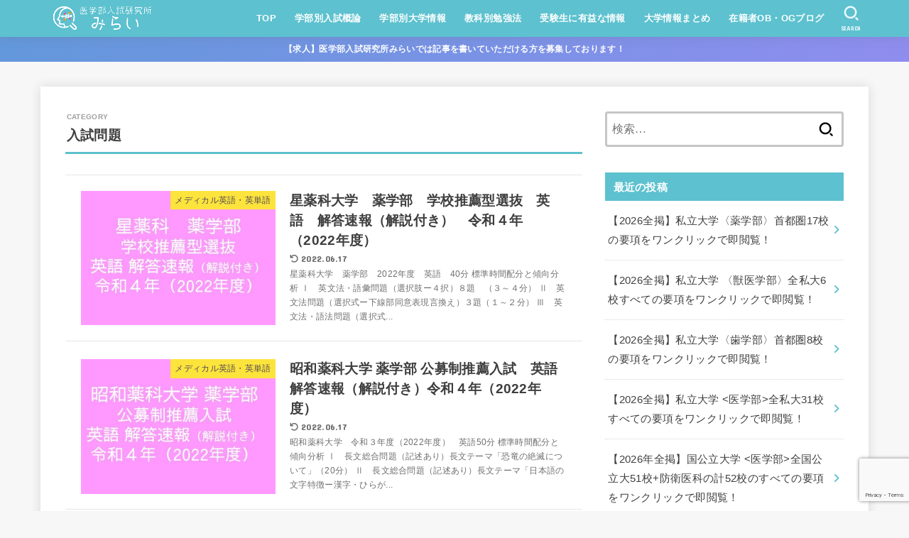

--- FILE ---
content_type: text/html; charset=UTF-8
request_url: https://igakubu-mirai.com/?cat=149
body_size: 23899
content:
<!doctype html>
<html lang="ja">
<head>
<meta charset="utf-8">
<meta http-equiv="X-UA-Compatible" content="IE=edge">
<meta name="HandheldFriendly" content="True">
<meta name="MobileOptimized" content="320">
<meta name="viewport" content="width=device-width, initial-scale=1.0, viewport-fit=cover">
<link rel="pingback" href="https://igakubu-mirai.com/xmlrpc.php">
<title>入試問題 &#8211; 医学部入試研究所みらい</title>
<meta name='robots' content='max-image-preview:large' />
<link rel='dns-prefetch' href='//webfonts.xserver.jp' />
<link rel='dns-prefetch' href='//www.google.com' />
<link rel='dns-prefetch' href='//fonts.googleapis.com' />
<link rel='dns-prefetch' href='//cdnjs.cloudflare.com' />
<link rel="alternate" type="application/rss+xml" title="医学部入試研究所みらい &raquo; フィード" href="https://igakubu-mirai.com/?feed=rss2" />
<link rel="alternate" type="application/rss+xml" title="医学部入試研究所みらい &raquo; コメントフィード" href="https://igakubu-mirai.com/?feed=comments-rss2" />
<link rel="alternate" type="application/rss+xml" title="医学部入試研究所みらい &raquo; 入試問題 カテゴリーのフィード" href="https://igakubu-mirai.com/?feed=rss2&#038;cat=149" />
<style id='wp-img-auto-sizes-contain-inline-css' type='text/css'>
img:is([sizes=auto i],[sizes^="auto," i]){contain-intrinsic-size:3000px 1500px}
/*# sourceURL=wp-img-auto-sizes-contain-inline-css */
</style>
<style id='wp-emoji-styles-inline-css' type='text/css'>

	img.wp-smiley, img.emoji {
		display: inline !important;
		border: none !important;
		box-shadow: none !important;
		height: 1em !important;
		width: 1em !important;
		margin: 0 0.07em !important;
		vertical-align: -0.1em !important;
		background: none !important;
		padding: 0 !important;
	}
/*# sourceURL=wp-emoji-styles-inline-css */
</style>
<style id='wp-block-library-inline-css' type='text/css'>
:root{--wp-block-synced-color:#7a00df;--wp-block-synced-color--rgb:122,0,223;--wp-bound-block-color:var(--wp-block-synced-color);--wp-editor-canvas-background:#ddd;--wp-admin-theme-color:#007cba;--wp-admin-theme-color--rgb:0,124,186;--wp-admin-theme-color-darker-10:#006ba1;--wp-admin-theme-color-darker-10--rgb:0,107,160.5;--wp-admin-theme-color-darker-20:#005a87;--wp-admin-theme-color-darker-20--rgb:0,90,135;--wp-admin-border-width-focus:2px}@media (min-resolution:192dpi){:root{--wp-admin-border-width-focus:1.5px}}.wp-element-button{cursor:pointer}:root .has-very-light-gray-background-color{background-color:#eee}:root .has-very-dark-gray-background-color{background-color:#313131}:root .has-very-light-gray-color{color:#eee}:root .has-very-dark-gray-color{color:#313131}:root .has-vivid-green-cyan-to-vivid-cyan-blue-gradient-background{background:linear-gradient(135deg,#00d084,#0693e3)}:root .has-purple-crush-gradient-background{background:linear-gradient(135deg,#34e2e4,#4721fb 50%,#ab1dfe)}:root .has-hazy-dawn-gradient-background{background:linear-gradient(135deg,#faaca8,#dad0ec)}:root .has-subdued-olive-gradient-background{background:linear-gradient(135deg,#fafae1,#67a671)}:root .has-atomic-cream-gradient-background{background:linear-gradient(135deg,#fdd79a,#004a59)}:root .has-nightshade-gradient-background{background:linear-gradient(135deg,#330968,#31cdcf)}:root .has-midnight-gradient-background{background:linear-gradient(135deg,#020381,#2874fc)}:root{--wp--preset--font-size--normal:16px;--wp--preset--font-size--huge:42px}.has-regular-font-size{font-size:1em}.has-larger-font-size{font-size:2.625em}.has-normal-font-size{font-size:var(--wp--preset--font-size--normal)}.has-huge-font-size{font-size:var(--wp--preset--font-size--huge)}.has-text-align-center{text-align:center}.has-text-align-left{text-align:left}.has-text-align-right{text-align:right}.has-fit-text{white-space:nowrap!important}#end-resizable-editor-section{display:none}.aligncenter{clear:both}.items-justified-left{justify-content:flex-start}.items-justified-center{justify-content:center}.items-justified-right{justify-content:flex-end}.items-justified-space-between{justify-content:space-between}.screen-reader-text{border:0;clip-path:inset(50%);height:1px;margin:-1px;overflow:hidden;padding:0;position:absolute;width:1px;word-wrap:normal!important}.screen-reader-text:focus{background-color:#ddd;clip-path:none;color:#444;display:block;font-size:1em;height:auto;left:5px;line-height:normal;padding:15px 23px 14px;text-decoration:none;top:5px;width:auto;z-index:100000}html :where(.has-border-color){border-style:solid}html :where([style*=border-top-color]){border-top-style:solid}html :where([style*=border-right-color]){border-right-style:solid}html :where([style*=border-bottom-color]){border-bottom-style:solid}html :where([style*=border-left-color]){border-left-style:solid}html :where([style*=border-width]){border-style:solid}html :where([style*=border-top-width]){border-top-style:solid}html :where([style*=border-right-width]){border-right-style:solid}html :where([style*=border-bottom-width]){border-bottom-style:solid}html :where([style*=border-left-width]){border-left-style:solid}html :where(img[class*=wp-image-]){height:auto;max-width:100%}:where(figure){margin:0 0 1em}html :where(.is-position-sticky){--wp-admin--admin-bar--position-offset:var(--wp-admin--admin-bar--height,0px)}@media screen and (max-width:600px){html :where(.is-position-sticky){--wp-admin--admin-bar--position-offset:0px}}

/*# sourceURL=wp-block-library-inline-css */
</style><style id='wp-block-heading-inline-css' type='text/css'>
h1:where(.wp-block-heading).has-background,h2:where(.wp-block-heading).has-background,h3:where(.wp-block-heading).has-background,h4:where(.wp-block-heading).has-background,h5:where(.wp-block-heading).has-background,h6:where(.wp-block-heading).has-background{padding:1.25em 2.375em}h1.has-text-align-left[style*=writing-mode]:where([style*=vertical-lr]),h1.has-text-align-right[style*=writing-mode]:where([style*=vertical-rl]),h2.has-text-align-left[style*=writing-mode]:where([style*=vertical-lr]),h2.has-text-align-right[style*=writing-mode]:where([style*=vertical-rl]),h3.has-text-align-left[style*=writing-mode]:where([style*=vertical-lr]),h3.has-text-align-right[style*=writing-mode]:where([style*=vertical-rl]),h4.has-text-align-left[style*=writing-mode]:where([style*=vertical-lr]),h4.has-text-align-right[style*=writing-mode]:where([style*=vertical-rl]),h5.has-text-align-left[style*=writing-mode]:where([style*=vertical-lr]),h5.has-text-align-right[style*=writing-mode]:where([style*=vertical-rl]),h6.has-text-align-left[style*=writing-mode]:where([style*=vertical-lr]),h6.has-text-align-right[style*=writing-mode]:where([style*=vertical-rl]){rotate:180deg}
/*# sourceURL=https://igakubu-mirai.com/wp-includes/blocks/heading/style.min.css */
</style>
<style id='wp-block-list-inline-css' type='text/css'>
ol,ul{box-sizing:border-box}:root :where(.wp-block-list.has-background){padding:1.25em 2.375em}
/*# sourceURL=https://igakubu-mirai.com/wp-includes/blocks/list/style.min.css */
</style>
<style id='wp-block-paragraph-inline-css' type='text/css'>
.is-small-text{font-size:.875em}.is-regular-text{font-size:1em}.is-large-text{font-size:2.25em}.is-larger-text{font-size:3em}.has-drop-cap:not(:focus):first-letter{float:left;font-size:8.4em;font-style:normal;font-weight:100;line-height:.68;margin:.05em .1em 0 0;text-transform:uppercase}body.rtl .has-drop-cap:not(:focus):first-letter{float:none;margin-left:.1em}p.has-drop-cap.has-background{overflow:hidden}:root :where(p.has-background){padding:1.25em 2.375em}:where(p.has-text-color:not(.has-link-color)) a{color:inherit}p.has-text-align-left[style*="writing-mode:vertical-lr"],p.has-text-align-right[style*="writing-mode:vertical-rl"]{rotate:180deg}
/*# sourceURL=https://igakubu-mirai.com/wp-includes/blocks/paragraph/style.min.css */
</style>
<style id='global-styles-inline-css' type='text/css'>
:root{--wp--preset--aspect-ratio--square: 1;--wp--preset--aspect-ratio--4-3: 4/3;--wp--preset--aspect-ratio--3-4: 3/4;--wp--preset--aspect-ratio--3-2: 3/2;--wp--preset--aspect-ratio--2-3: 2/3;--wp--preset--aspect-ratio--16-9: 16/9;--wp--preset--aspect-ratio--9-16: 9/16;--wp--preset--color--black: #000;--wp--preset--color--cyan-bluish-gray: #abb8c3;--wp--preset--color--white: #fff;--wp--preset--color--pale-pink: #f78da7;--wp--preset--color--vivid-red: #cf2e2e;--wp--preset--color--luminous-vivid-orange: #ff6900;--wp--preset--color--luminous-vivid-amber: #fcb900;--wp--preset--color--light-green-cyan: #7bdcb5;--wp--preset--color--vivid-green-cyan: #00d084;--wp--preset--color--pale-cyan-blue: #8ed1fc;--wp--preset--color--vivid-cyan-blue: #0693e3;--wp--preset--color--vivid-purple: #9b51e0;--wp--preset--color--stk-palette-one: var(--stk-palette-color1);--wp--preset--color--stk-palette-two: var(--stk-palette-color2);--wp--preset--color--stk-palette-three: var(--stk-palette-color3);--wp--preset--color--stk-palette-four: var(--stk-palette-color4);--wp--preset--color--stk-palette-five: var(--stk-palette-color5);--wp--preset--color--stk-palette-six: var(--stk-palette-color6);--wp--preset--color--stk-palette-seven: var(--stk-palette-color7);--wp--preset--color--stk-palette-eight: var(--stk-palette-color8);--wp--preset--color--stk-palette-nine: var(--stk-palette-color9);--wp--preset--color--stk-palette-ten: var(--stk-palette-color10);--wp--preset--color--mainttlbg: var(--main-ttl-bg);--wp--preset--color--mainttltext: var(--main-ttl-color);--wp--preset--color--stkeditorcolor-one: var(--stk-editor-color1);--wp--preset--color--stkeditorcolor-two: var(--stk-editor-color2);--wp--preset--color--stkeditorcolor-three: var(--stk-editor-color3);--wp--preset--gradient--vivid-cyan-blue-to-vivid-purple: linear-gradient(135deg,rgb(6,147,227) 0%,rgb(155,81,224) 100%);--wp--preset--gradient--light-green-cyan-to-vivid-green-cyan: linear-gradient(135deg,rgb(122,220,180) 0%,rgb(0,208,130) 100%);--wp--preset--gradient--luminous-vivid-amber-to-luminous-vivid-orange: linear-gradient(135deg,rgb(252,185,0) 0%,rgb(255,105,0) 100%);--wp--preset--gradient--luminous-vivid-orange-to-vivid-red: linear-gradient(135deg,rgb(255,105,0) 0%,rgb(207,46,46) 100%);--wp--preset--gradient--very-light-gray-to-cyan-bluish-gray: linear-gradient(135deg,rgb(238,238,238) 0%,rgb(169,184,195) 100%);--wp--preset--gradient--cool-to-warm-spectrum: linear-gradient(135deg,rgb(74,234,220) 0%,rgb(151,120,209) 20%,rgb(207,42,186) 40%,rgb(238,44,130) 60%,rgb(251,105,98) 80%,rgb(254,248,76) 100%);--wp--preset--gradient--blush-light-purple: linear-gradient(135deg,rgb(255,206,236) 0%,rgb(152,150,240) 100%);--wp--preset--gradient--blush-bordeaux: linear-gradient(135deg,rgb(254,205,165) 0%,rgb(254,45,45) 50%,rgb(107,0,62) 100%);--wp--preset--gradient--luminous-dusk: linear-gradient(135deg,rgb(255,203,112) 0%,rgb(199,81,192) 50%,rgb(65,88,208) 100%);--wp--preset--gradient--pale-ocean: linear-gradient(135deg,rgb(255,245,203) 0%,rgb(182,227,212) 50%,rgb(51,167,181) 100%);--wp--preset--gradient--electric-grass: linear-gradient(135deg,rgb(202,248,128) 0%,rgb(113,206,126) 100%);--wp--preset--gradient--midnight: linear-gradient(135deg,rgb(2,3,129) 0%,rgb(40,116,252) 100%);--wp--preset--font-size--small: 13px;--wp--preset--font-size--medium: 20px;--wp--preset--font-size--large: 36px;--wp--preset--font-size--x-large: 42px;--wp--preset--spacing--20: 0.44rem;--wp--preset--spacing--30: 0.67rem;--wp--preset--spacing--40: 1rem;--wp--preset--spacing--50: 1.5rem;--wp--preset--spacing--60: 2.25rem;--wp--preset--spacing--70: 3.38rem;--wp--preset--spacing--80: 5.06rem;--wp--preset--shadow--natural: 6px 6px 9px rgba(0, 0, 0, 0.2);--wp--preset--shadow--deep: 12px 12px 50px rgba(0, 0, 0, 0.4);--wp--preset--shadow--sharp: 6px 6px 0px rgba(0, 0, 0, 0.2);--wp--preset--shadow--outlined: 6px 6px 0px -3px rgb(255, 255, 255), 6px 6px rgb(0, 0, 0);--wp--preset--shadow--crisp: 6px 6px 0px rgb(0, 0, 0);}:where(.is-layout-flex){gap: 0.5em;}:where(.is-layout-grid){gap: 0.5em;}body .is-layout-flex{display: flex;}.is-layout-flex{flex-wrap: wrap;align-items: center;}.is-layout-flex > :is(*, div){margin: 0;}body .is-layout-grid{display: grid;}.is-layout-grid > :is(*, div){margin: 0;}:where(.wp-block-columns.is-layout-flex){gap: 2em;}:where(.wp-block-columns.is-layout-grid){gap: 2em;}:where(.wp-block-post-template.is-layout-flex){gap: 1.25em;}:where(.wp-block-post-template.is-layout-grid){gap: 1.25em;}.has-black-color{color: var(--wp--preset--color--black) !important;}.has-cyan-bluish-gray-color{color: var(--wp--preset--color--cyan-bluish-gray) !important;}.has-white-color{color: var(--wp--preset--color--white) !important;}.has-pale-pink-color{color: var(--wp--preset--color--pale-pink) !important;}.has-vivid-red-color{color: var(--wp--preset--color--vivid-red) !important;}.has-luminous-vivid-orange-color{color: var(--wp--preset--color--luminous-vivid-orange) !important;}.has-luminous-vivid-amber-color{color: var(--wp--preset--color--luminous-vivid-amber) !important;}.has-light-green-cyan-color{color: var(--wp--preset--color--light-green-cyan) !important;}.has-vivid-green-cyan-color{color: var(--wp--preset--color--vivid-green-cyan) !important;}.has-pale-cyan-blue-color{color: var(--wp--preset--color--pale-cyan-blue) !important;}.has-vivid-cyan-blue-color{color: var(--wp--preset--color--vivid-cyan-blue) !important;}.has-vivid-purple-color{color: var(--wp--preset--color--vivid-purple) !important;}.has-black-background-color{background-color: var(--wp--preset--color--black) !important;}.has-cyan-bluish-gray-background-color{background-color: var(--wp--preset--color--cyan-bluish-gray) !important;}.has-white-background-color{background-color: var(--wp--preset--color--white) !important;}.has-pale-pink-background-color{background-color: var(--wp--preset--color--pale-pink) !important;}.has-vivid-red-background-color{background-color: var(--wp--preset--color--vivid-red) !important;}.has-luminous-vivid-orange-background-color{background-color: var(--wp--preset--color--luminous-vivid-orange) !important;}.has-luminous-vivid-amber-background-color{background-color: var(--wp--preset--color--luminous-vivid-amber) !important;}.has-light-green-cyan-background-color{background-color: var(--wp--preset--color--light-green-cyan) !important;}.has-vivid-green-cyan-background-color{background-color: var(--wp--preset--color--vivid-green-cyan) !important;}.has-pale-cyan-blue-background-color{background-color: var(--wp--preset--color--pale-cyan-blue) !important;}.has-vivid-cyan-blue-background-color{background-color: var(--wp--preset--color--vivid-cyan-blue) !important;}.has-vivid-purple-background-color{background-color: var(--wp--preset--color--vivid-purple) !important;}.has-black-border-color{border-color: var(--wp--preset--color--black) !important;}.has-cyan-bluish-gray-border-color{border-color: var(--wp--preset--color--cyan-bluish-gray) !important;}.has-white-border-color{border-color: var(--wp--preset--color--white) !important;}.has-pale-pink-border-color{border-color: var(--wp--preset--color--pale-pink) !important;}.has-vivid-red-border-color{border-color: var(--wp--preset--color--vivid-red) !important;}.has-luminous-vivid-orange-border-color{border-color: var(--wp--preset--color--luminous-vivid-orange) !important;}.has-luminous-vivid-amber-border-color{border-color: var(--wp--preset--color--luminous-vivid-amber) !important;}.has-light-green-cyan-border-color{border-color: var(--wp--preset--color--light-green-cyan) !important;}.has-vivid-green-cyan-border-color{border-color: var(--wp--preset--color--vivid-green-cyan) !important;}.has-pale-cyan-blue-border-color{border-color: var(--wp--preset--color--pale-cyan-blue) !important;}.has-vivid-cyan-blue-border-color{border-color: var(--wp--preset--color--vivid-cyan-blue) !important;}.has-vivid-purple-border-color{border-color: var(--wp--preset--color--vivid-purple) !important;}.has-vivid-cyan-blue-to-vivid-purple-gradient-background{background: var(--wp--preset--gradient--vivid-cyan-blue-to-vivid-purple) !important;}.has-light-green-cyan-to-vivid-green-cyan-gradient-background{background: var(--wp--preset--gradient--light-green-cyan-to-vivid-green-cyan) !important;}.has-luminous-vivid-amber-to-luminous-vivid-orange-gradient-background{background: var(--wp--preset--gradient--luminous-vivid-amber-to-luminous-vivid-orange) !important;}.has-luminous-vivid-orange-to-vivid-red-gradient-background{background: var(--wp--preset--gradient--luminous-vivid-orange-to-vivid-red) !important;}.has-very-light-gray-to-cyan-bluish-gray-gradient-background{background: var(--wp--preset--gradient--very-light-gray-to-cyan-bluish-gray) !important;}.has-cool-to-warm-spectrum-gradient-background{background: var(--wp--preset--gradient--cool-to-warm-spectrum) !important;}.has-blush-light-purple-gradient-background{background: var(--wp--preset--gradient--blush-light-purple) !important;}.has-blush-bordeaux-gradient-background{background: var(--wp--preset--gradient--blush-bordeaux) !important;}.has-luminous-dusk-gradient-background{background: var(--wp--preset--gradient--luminous-dusk) !important;}.has-pale-ocean-gradient-background{background: var(--wp--preset--gradient--pale-ocean) !important;}.has-electric-grass-gradient-background{background: var(--wp--preset--gradient--electric-grass) !important;}.has-midnight-gradient-background{background: var(--wp--preset--gradient--midnight) !important;}.has-small-font-size{font-size: var(--wp--preset--font-size--small) !important;}.has-medium-font-size{font-size: var(--wp--preset--font-size--medium) !important;}.has-large-font-size{font-size: var(--wp--preset--font-size--large) !important;}.has-x-large-font-size{font-size: var(--wp--preset--font-size--x-large) !important;}
/*# sourceURL=global-styles-inline-css */
</style>

<style id='classic-theme-styles-inline-css' type='text/css'>
/*! This file is auto-generated */
.wp-block-button__link{color:#fff;background-color:#32373c;border-radius:9999px;box-shadow:none;text-decoration:none;padding:calc(.667em + 2px) calc(1.333em + 2px);font-size:1.125em}.wp-block-file__button{background:#32373c;color:#fff;text-decoration:none}
/*# sourceURL=/wp-includes/css/classic-themes.min.css */
</style>
<link rel='stylesheet' id='contact-form-7-css' href='https://igakubu-mirai.com/wp-content/plugins/contact-form-7/includes/css/styles.css?ver=5.4.2' type='text/css' media='all' />
<link rel='stylesheet' id='toc-screen-css' href='https://igakubu-mirai.com/wp-content/plugins/table-of-contents-plus/screen.min.css?ver=2411.1' type='text/css' media='all' />
<link rel='stylesheet' id='stk_style-css' href='https://igakubu-mirai.com/wp-content/themes/jstork19/style.css?ver=5.16.5' type='text/css' media='all' />
<style id='stk_style-inline-css' type='text/css'>
:root{--stk-base-font-family:"游ゴシック","Yu Gothic","游ゴシック体","YuGothic","Hiragino Kaku Gothic ProN",Meiryo,sans-serif;--stk-base-font-size-pc:103%;--stk-base-font-size-sp:103%;--stk-font-weight:400;--stk-font-feature-settings:normal;--stk-font-awesome-free:"Font Awesome 6 Free";--stk-font-awesome-brand:"Font Awesome 6 Brands";--wp--preset--font-size--medium:clamp(1.2em,2.5vw,20px);--wp--preset--font-size--large:clamp(1.5em,4.5vw,36px);--wp--preset--font-size--x-large:clamp(1.9em,5.25vw,42px);--wp--style--gallery-gap-default:.5em;--stk-flex-style:flex-start;--stk-wrap-width:1166px;--stk-wide-width:980px;--stk-main-width:728px;--stk-side-margin:32px;--stk-post-thumb-ratio:16/10;--stk-post-title-font_size:clamp(1.4em,4vw,1.9em);--stk-h1-font_size:clamp(1.4em,4vw,1.9em);--stk-h2-font_size:clamp(1.2em,2.6vw,1.3em);--stk-h2-normal-font_size:125%;--stk-h3-font_size:clamp(1.1em,2.3vw,1.15em);--stk-h4-font_size:105%;--stk-h5-font_size:100%;--stk-line_height:1.8;--stk-heading-line_height:1.5;--stk-heading-margin_top:2em;--stk-heading-margin_bottom:1em;--stk-margin:1.6em;--stk-h2-margin-rl:-2vw;--stk-el-margin-rl:-4vw;--stk-list-icon-size:1.8em;--stk-list-item-margin:.7em;--stk-list-margin:1em;--stk-h2-border_radius:3px;--stk-h2-border_width:4px;--stk-h3-border_width:4px;--stk-h4-border_width:4px;--stk-wttl-border_radius:0;--stk-wttl-border_width:2px;--stk-supplement-border_radius:4px;--stk-supplement-border_width:2px;--stk-supplement-sat:82%;--stk-supplement-lig:86%;--stk-box-border_radius:4px;--stk-box-border_width:2px;--stk-btn-border_radius:3px;--stk-btn-border_width:2px;--stk-post-radius:0;--stk-postlist-radius:0;--stk-cardlist-radius:0;--stk-shadow-s:1px 2px 10px rgba(0,0,0,.2);--stk-shadow-l:5px 10px 20px rgba(0,0,0,.2);--main-text-color:#3E3E3E;--main-link-color:#5dc1cf;--main-link-color-hover:#E69B9B;--main-ttl-bg:#5dc1cf;--main-ttl-bg-rgba:rgba(93,193,207,.1);--main-ttl-color:#fff;--header-bg:#5dc1cf;--header-bg-overlay:#fff;--header-logo-color:#fff;--header-text-color:#edf9fc;--inner-content-bg:#fff;--label-bg:#fcee21;--label-text-color:#3e3e3e;--slider-text-color:#444;--side-text-color:#3e3e3e;--footer-bg:#5dc1cf;--footer-text-color:#fff;--footer-link-color:#f7f7f7;--new-mark-bg:#ff6347;--oc-box-blue:#19b4ce;--oc-box-blue-inner:#d4f3ff;--oc-box-red:#ee5656;--oc-box-red-inner:#feeeed;--oc-box-yellow:#f7cf2e;--oc-box-yellow-inner:#fffae2;--oc-box-green:#39cd75;--oc-box-green-inner:#e8fbf0;--oc-box-pink:#f7b2b2;--oc-box-pink-inner:#fee;--oc-box-gray:#9c9c9c;--oc-box-gray-inner:#f5f5f5;--oc-box-black:#313131;--oc-box-black-inner:#404040;--oc-btn-rich_yellow:#f7cf2e;--oc-btn-rich_yellow-sdw:rgba(222,182,21,1);--oc-btn-rich_pink:#ee5656;--oc-btn-rich_pink-sdw:rgba(213,61,61,1);--oc-btn-rich_orange:#ef9b2f;--oc-btn-rich_orange-sdw:rgba(214,130,22,1);--oc-btn-rich_green:#39cd75;--oc-btn-rich_green-sdw:rgba(32,180,92,1);--oc-btn-rich_blue:#19b4ce;--oc-btn-rich_blue-sdw:rgba(0,155,181,1);--oc-base-border-color:rgba(125,125,125,.3);--oc-has-background-basic-padding:1.1em;--stk-maker-yellow:#ff6;--stk-maker-pink:#ffd5d5;--stk-maker-blue:#b5dfff;--stk-maker-green:#cff7c7;--stk-caption-font-size:11px;--stk-palette-color1:#abb8c3;--stk-palette-color2:#f78da7;--stk-palette-color3:#cf2e2e;--stk-palette-color4:#ff6900;--stk-palette-color5:#fcb900;--stk-palette-color6:#7bdcb5;--stk-palette-color7:#00d084;--stk-palette-color8:#8ed1fc;--stk-palette-color9:#0693e3;--stk-palette-color10:#9b51e0;--stk-editor-color1:#1bb4d3;--stk-editor-color2:#f55e5e;--stk-editor-color3:#ee2;--stk-editor-color1-rgba:rgba(27,180,211,.1);--stk-editor-color2-rgba:rgba(245,94,94,.1);--stk-editor-color3-rgba:rgba(238,238,34,.1)}
#toc_container li::before{content:none}@media only screen and (max-width:480px){#toc_container{font-size:90%}}#toc_container{width:100%!important;padding:1.2em;border:5px solid rgba(100,100,100,.2);background:inherit!important}#toc_container li{margin:1em 0;font-weight:bold}#toc_container li li{font-weight:normal;margin:.5em 0}#toc_container .toc_number{display:inline-block;font-weight:bold;font-size:75%;background-color:var(--main-ttl-bg);color:var(--main-ttl-color);min-width:2.1em;min-height:2.1em;line-height:2.1;text-align:center;border-radius:1em;margin-right:.3em;padding:0 7px}#toc_container a{color:inherit;text-decoration:none}#toc_container a:hover{text-decoration:underline}#toc_container p.toc_title{font-weight:bold;text-align:left;margin:0 auto;font-size:100%;vertical-align:middle}#toc_container .toc_title::before{display:inline-block;font-family:var(--stk-font-awesome-free,"Font Awesome 5 Free");font-weight:900;content:"\f03a";margin-right:.8em;margin-left:.4em;transform:scale(1.4);color:var(--main-ttl-bg)}#toc_container .toc_title .toc_toggle{font-size:80%;font-weight:normal;margin-left:.2em}#toc_container .toc_list{max-width:580px;margin-left:auto;margin-right:auto}#toc_container .toc_list>li{padding-left:0}
.header-info{color:#fff;background:#6298db;background:linear-gradient(135deg,#6298db,#8f8def)}
/*# sourceURL=stk_style-inline-css */
</style>
<link rel='stylesheet' id='stk_child-style-css' href='https://igakubu-mirai.com/wp-content/themes/jstork19_custom/style.css' type='text/css' media='all' />
<link rel='stylesheet' id='gf_font-css' href='https://fonts.googleapis.com/css?family=Concert+One&#038;display=swap' type='text/css' media='all' />
<style id='gf_font-inline-css' type='text/css'>
.gf {font-family: "Concert One", "游ゴシック", "Yu Gothic", "游ゴシック体", "YuGothic", "Hiragino Kaku Gothic ProN", Meiryo, sans-serif;}
/*# sourceURL=gf_font-inline-css */
</style>
<link rel='stylesheet' id='fontawesome-css' href='https://cdnjs.cloudflare.com/ajax/libs/font-awesome/6.7.2/css/all.min.css' type='text/css' media='all' />
<script type="text/javascript" src="https://igakubu-mirai.com/wp-includes/js/jquery/jquery.min.js?ver=3.7.1" id="jquery-core-js"></script>
<script type="text/javascript" src="https://igakubu-mirai.com/wp-includes/js/jquery/jquery-migrate.min.js?ver=3.4.1" id="jquery-migrate-js"></script>
<script type="text/javascript" id="jquery-js-after">
/* <![CDATA[ */
jQuery(function($){$(".widget_categories li, .widget_nav_menu li").has("ul").toggleClass("accordionMenu");$(".widget ul.children , .widget ul.sub-menu").after("<span class='accordionBtn'></span>");$(".widget ul.children , .widget ul.sub-menu").hide();$("ul .accordionBtn").on("click",function(){$(this).prev("ul").slideToggle();$(this).toggleClass("active")})});
//# sourceURL=jquery-js-after
/* ]]> */
</script>
<script type="text/javascript" src="//webfonts.xserver.jp/js/xserverv3.js?fadein=0&amp;ver=2.0.5" id="typesquare_std-js"></script>
<link rel="https://api.w.org/" href="https://igakubu-mirai.com/index.php?rest_route=/" /><link rel="alternate" title="JSON" type="application/json" href="https://igakubu-mirai.com/index.php?rest_route=/wp/v2/categories/149" /><link rel="EditURI" type="application/rsd+xml" title="RSD" href="https://igakubu-mirai.com/xmlrpc.php?rsd" />

<style type='text/css'>
.site-branding .site-title a:lang(ja),.site-title{ font-family: '新ゴ R';}.site-description:lang(ja){ font-family: '新ゴ R';}section.widget h2:lang(ja),.widget-title{ font-family: '新ゴ R';}</style>
<link rel="icon" href="https://igakubu-mirai.com/wp-content/uploads/2021/08/cropped-siteicon-32x32.png" sizes="32x32" />
<link rel="icon" href="https://igakubu-mirai.com/wp-content/uploads/2021/08/cropped-siteicon-192x192.png" sizes="192x192" />
<link rel="apple-touch-icon" href="https://igakubu-mirai.com/wp-content/uploads/2021/08/cropped-siteicon-180x180.png" />
<meta name="msapplication-TileImage" content="https://igakubu-mirai.com/wp-content/uploads/2021/08/cropped-siteicon-270x270.png" />
<script async src="https://www.googletagmanager.com/gtag/js?id=G-JJH0PEL3LS"></script>
<script>
    window.dataLayer = window.dataLayer || [];
    function gtag(){dataLayer.push(arguments);}
    gtag('js', new Date());

    gtag('config', 'G-JJH0PEL3LS');
</script></head>
<body class="archive category category-ee_questions category-149 wp-custom-logo wp-embed-responsive wp-theme-jstork19 wp-child-theme-jstork19_custom h_layout_pc_left_full h_layout_sp_center">
<svg aria-hidden="true" xmlns="http://www.w3.org/2000/svg" width="0" height="0" focusable="false" role="none" style="visibility: hidden; position: absolute; left: -9999px; overflow: hidden;"><defs><symbol id="svgicon_search_btn" viewBox="0 0 50 50"><path d="M44.35,48.52l-4.95-4.95c-1.17-1.17-1.17-3.07,0-4.24l0,0c1.17-1.17,3.07-1.17,4.24,0l4.95,4.95c1.17,1.17,1.17,3.07,0,4.24 l0,0C47.42,49.7,45.53,49.7,44.35,48.52z"/><path d="M22.81,7c8.35,0,15.14,6.79,15.14,15.14s-6.79,15.14-15.14,15.14S7.67,30.49,7.67,22.14S14.46,7,22.81,7 M22.81,1 C11.13,1,1.67,10.47,1.67,22.14s9.47,21.14,21.14,21.14s21.14-9.47,21.14-21.14S34.49,1,22.81,1L22.81,1z"/></symbol><symbol id="svgicon_nav_btn" viewBox="0 0 50 50"><path d="M45.1,46.5H4.9c-1.6,0-2.9-1.3-2.9-2.9v-0.2c0-1.6,1.3-2.9,2.9-2.9h40.2c1.6,0,2.9,1.3,2.9,2.9v0.2 C48,45.2,46.7,46.5,45.1,46.5z"/><path d="M45.1,28.5H4.9c-1.6,0-2.9-1.3-2.9-2.9v-0.2c0-1.6,1.3-2.9,2.9-2.9h40.2c1.6,0,2.9,1.3,2.9,2.9v0.2 C48,27.2,46.7,28.5,45.1,28.5z"/><path d="M45.1,10.5H4.9C3.3,10.5,2,9.2,2,7.6V7.4c0-1.6,1.3-2.9,2.9-2.9h40.2c1.6,0,2.9,1.3,2.9,2.9v0.2 C48,9.2,46.7,10.5,45.1,10.5z"/></symbol><symbol id="stk-envelope-svg" viewBox="0 0 300 300"><path d="M300.03,81.5c0-30.25-24.75-55-55-55h-190c-30.25,0-55,24.75-55,55v140c0,30.25,24.75,55,55,55h190c30.25,0,55-24.75,55-55 V81.5z M37.4,63.87c4.75-4.75,11.01-7.37,17.63-7.37h190c6.62,0,12.88,2.62,17.63,7.37c4.75,4.75,7.37,11.01,7.37,17.63v5.56 c-0.32,0.2-0.64,0.41-0.95,0.64L160.2,169.61c-0.75,0.44-5.12,2.89-10.17,2.89c-4.99,0-9.28-2.37-10.23-2.94L30.99,87.7 c-0.31-0.23-0.63-0.44-0.95-0.64V81.5C30.03,74.88,32.65,68.62,37.4,63.87z M262.66,239.13c-4.75,4.75-11.01,7.37-17.63,7.37h-190 c-6.62,0-12.88-2.62-17.63-7.37c-4.75-4.75-7.37-11.01-7.37-17.63v-99.48l93.38,70.24c0.16,0.12,0.32,0.24,0.49,0.35 c1.17,0.81,11.88,7.88,26.13,7.88c14.25,0,24.96-7.07,26.14-7.88c0.17-0.11,0.33-0.23,0.49-0.35l93.38-70.24v99.48 C270.03,228.12,267.42,234.38,262.66,239.13z"/></symbol><symbol id="stk-close-svg" viewBox="0 0 384 512"><path fill="currentColor" d="M342.6 150.6c12.5-12.5 12.5-32.8 0-45.3s-32.8-12.5-45.3 0L192 210.7 86.6 105.4c-12.5-12.5-32.8-12.5-45.3 0s-12.5 32.8 0 45.3L146.7 256 41.4 361.4c-12.5 12.5-12.5 32.8 0 45.3s32.8 12.5 45.3 0L192 301.3 297.4 406.6c12.5 12.5 32.8 12.5 45.3 0s12.5-32.8 0-45.3L237.3 256 342.6 150.6z"/></symbol><symbol id="stk-twitter-svg" viewBox="0 0 512 512"><path d="M299.8,219.7L471,20.7h-40.6L281.7,193.4L163,20.7H26l179.6,261.4L26,490.7h40.6l157-182.5L349,490.7h137L299.8,219.7 L299.8,219.7z M244.2,284.3l-18.2-26L81.2,51.2h62.3l116.9,167.1l18.2,26l151.9,217.2h-62.3L244.2,284.3L244.2,284.3z"/></symbol><symbol id="stk-twitter_bird-svg" viewBox="0 0 512 512"><path d="M459.37 151.716c.325 4.548.325 9.097.325 13.645 0 138.72-105.583 298.558-298.558 298.558-59.452 0-114.68-17.219-161.137-47.106 8.447.974 16.568 1.299 25.34 1.299 49.055 0 94.213-16.568 130.274-44.832-46.132-.975-84.792-31.188-98.112-72.772 6.498.974 12.995 1.624 19.818 1.624 9.421 0 18.843-1.3 27.614-3.573-48.081-9.747-84.143-51.98-84.143-102.985v-1.299c13.969 7.797 30.214 12.67 47.431 13.319-28.264-18.843-46.781-51.005-46.781-87.391 0-19.492 5.197-37.36 14.294-52.954 51.655 63.675 129.3 105.258 216.365 109.807-1.624-7.797-2.599-15.918-2.599-24.04 0-57.828 46.782-104.934 104.934-104.934 30.213 0 57.502 12.67 76.67 33.137 23.715-4.548 46.456-13.32 66.599-25.34-7.798 24.366-24.366 44.833-46.132 57.827 21.117-2.273 41.584-8.122 60.426-16.243-14.292 20.791-32.161 39.308-52.628 54.253z"/></symbol><symbol id="stk-bluesky-svg" viewBox="0 0 256 256"><path d="M 60.901 37.747 C 88.061 58.137 117.273 99.482 127.999 121.666 C 138.727 99.482 167.938 58.137 195.099 37.747 C 214.696 23.034 246.45 11.651 246.45 47.874 C 246.45 55.109 242.302 108.648 239.869 117.34 C 231.413 147.559 200.6 155.266 173.189 150.601 C 221.101 158.756 233.288 185.766 206.966 212.776 C 156.975 264.073 135.115 199.905 129.514 183.464 C 128.487 180.449 128.007 179.038 127.999 180.238 C 127.992 179.038 127.512 180.449 126.486 183.464 C 120.884 199.905 99.024 264.073 49.033 212.776 C 22.711 185.766 34.899 158.756 82.81 150.601 C 55.4 155.266 24.587 147.559 16.13 117.34 C 13.697 108.648 9.55 55.109 9.55 47.874 C 9.55 11.651 41.304 23.034 60.901 37.747 Z"/></symbol><symbol id="stk-facebook-svg" viewBox="0 0 512 512"><path d="M504 256C504 119 393 8 256 8S8 119 8 256c0 123.78 90.69 226.38 209.25 245V327.69h-63V256h63v-54.64c0-62.15 37-96.48 93.67-96.48 27.14 0 55.52 4.84 55.52 4.84v61h-31.28c-30.8 0-40.41 19.12-40.41 38.73V256h68.78l-11 71.69h-57.78V501C413.31 482.38 504 379.78 504 256z"/></symbol><symbol id="stk-hatebu-svg" viewBox="0 0 50 50"><path d="M5.53,7.51c5.39,0,10.71,0,16.02,0,.73,0,1.47,.06,2.19,.19,3.52,.6,6.45,3.36,6.99,6.54,.63,3.68-1.34,7.09-5.02,8.67-.32,.14-.63,.27-1.03,.45,3.69,.93,6.25,3.02,7.37,6.59,1.79,5.7-2.32,11.79-8.4,12.05-6.01,.26-12.03,.06-18.13,.06V7.51Zm8.16,28.37c.16,.03,.26,.07,.35,.07,1.82,0,3.64,.03,5.46,0,2.09-.03,3.73-1.58,3.89-3.62,.14-1.87-1.28-3.79-3.27-3.97-2.11-.19-4.25-.04-6.42-.04v7.56Zm-.02-13.77c1.46,0,2.83,0,4.2,0,.29,0,.58,0,.86-.03,1.67-.21,3.01-1.53,3.17-3.12,.16-1.62-.75-3.32-2.36-3.61-1.91-.34-3.89-.25-5.87-.35v7.1Z"/><path d="M43.93,30.53h-7.69V7.59h7.69V30.53Z"/><path d="M44,38.27c0,2.13-1.79,3.86-3.95,3.83-2.12-.03-3.86-1.77-3.85-3.85,0-2.13,1.8-3.86,3.96-3.83,2.12,.03,3.85,1.75,3.84,3.85Z"/></symbol><symbol id="stk-line-svg" viewBox="0 0 32 32"><path d="M25.82 13.151c0.465 0 0.84 0.38 0.84 0.841 0 0.46-0.375 0.84-0.84 0.84h-2.34v1.5h2.34c0.465 0 0.84 0.377 0.84 0.84 0 0.459-0.375 0.839-0.84 0.839h-3.181c-0.46 0-0.836-0.38-0.836-0.839v-6.361c0-0.46 0.376-0.84 0.84-0.84h3.181c0.461 0 0.836 0.38 0.836 0.84 0 0.465-0.375 0.84-0.84 0.84h-2.34v1.5zM20.68 17.172c0 0.36-0.232 0.68-0.576 0.795-0.085 0.028-0.177 0.041-0.265 0.041-0.281 0-0.521-0.12-0.68-0.333l-3.257-4.423v3.92c0 0.459-0.372 0.839-0.841 0.839-0.461 0-0.835-0.38-0.835-0.839v-6.361c0-0.36 0.231-0.68 0.573-0.793 0.080-0.031 0.181-0.044 0.259-0.044 0.26 0 0.5 0.139 0.66 0.339l3.283 4.44v-3.941c0-0.46 0.376-0.84 0.84-0.84 0.46 0 0.84 0.38 0.84 0.84zM13.025 17.172c0 0.459-0.376 0.839-0.841 0.839-0.46 0-0.836-0.38-0.836-0.839v-6.361c0-0.46 0.376-0.84 0.84-0.84 0.461 0 0.837 0.38 0.837 0.84zM9.737 18.011h-3.181c-0.46 0-0.84-0.38-0.84-0.839v-6.361c0-0.46 0.38-0.84 0.84-0.84 0.464 0 0.84 0.38 0.84 0.84v5.521h2.341c0.464 0 0.839 0.377 0.839 0.84 0 0.459-0.376 0.839-0.839 0.839zM32 13.752c0-7.161-7.18-12.989-16-12.989s-16 5.828-16 12.989c0 6.415 5.693 11.789 13.38 12.811 0.521 0.109 1.231 0.344 1.411 0.787 0.16 0.401 0.105 1.021 0.051 1.44l-0.219 1.36c-0.060 0.401-0.32 1.581 1.399 0.86 1.721-0.719 9.221-5.437 12.581-9.3 2.299-2.519 3.397-5.099 3.397-7.957z"/></symbol><symbol id="stk-pokect-svg" viewBox="0 0 50 50"><path d="M8.04,6.5c-2.24,.15-3.6,1.42-3.6,3.7v13.62c0,11.06,11,19.75,20.52,19.68,10.7-.08,20.58-9.11,20.58-19.68V10.2c0-2.28-1.44-3.57-3.7-3.7H8.04Zm8.67,11.08l8.25,7.84,8.26-7.84c3.7-1.55,5.31,2.67,3.79,3.9l-10.76,10.27c-.35,.33-2.23,.33-2.58,0l-10.76-10.27c-1.45-1.36,.44-5.65,3.79-3.9h0Z"/></symbol><symbol id="stk-pinterest-svg" viewBox="0 0 50 50"><path d="M3.63,25c.11-6.06,2.25-11.13,6.43-15.19,4.18-4.06,9.15-6.12,14.94-6.18,6.23,.11,11.34,2.24,15.32,6.38,3.98,4.15,6,9.14,6.05,14.98-.11,6.01-2.25,11.06-6.43,15.15-4.18,4.09-9.15,6.16-14.94,6.21-2,0-4-.31-6.01-.92,.39-.61,.78-1.31,1.17-2.09,.44-.94,1-2.73,1.67-5.34,.17-.72,.42-1.7,.75-2.92,.39,.67,1.06,1.28,2,1.84,2.5,1.17,5.15,1.06,7.93-.33,2.89-1.67,4.9-4.26,6.01-7.76,1-3.67,.88-7.08-.38-10.22-1.25-3.15-3.49-5.41-6.72-6.8-4.06-1.17-8.01-1.04-11.85,.38s-6.51,3.85-8.01,7.3c-.39,1.28-.62,2.55-.71,3.8s-.04,2.47,.12,3.67,.59,2.27,1.25,3.21,1.56,1.67,2.67,2.17c.28,.11,.5,.11,.67,0,.22-.11,.44-.56,.67-1.33s.31-1.31,.25-1.59c-.06-.11-.17-.31-.33-.59-1.17-1.89-1.56-3.88-1.17-5.97,.39-2.09,1.25-3.85,2.59-5.3,2.06-1.84,4.47-2.84,7.22-3,2.75-.17,5.11,.59,7.05,2.25,1.06,1.22,1.74,2.7,2.04,4.42s.31,3.38,0,4.97c-.31,1.59-.85,3.07-1.63,4.47-1.39,2.17-3.03,3.28-4.92,3.34-1.11-.06-2.02-.49-2.71-1.29s-.91-1.74-.62-2.79c.11-.61,.44-1.81,1-3.59s.86-3.12,.92-4c-.17-2.12-1.14-3.2-2.92-3.26-1.39,.17-2.42,.79-3.09,1.88s-1.03,2.32-1.09,3.71c.17,1.62,.42,2.73,.75,3.34-.61,2.5-1.09,4.51-1.42,6.01-.11,.39-.42,1.59-.92,3.59s-.78,3.53-.83,4.59v2.34c-3.95-1.84-7.07-4.49-9.35-7.97-2.28-3.48-3.42-7.33-3.42-11.56Z"/></symbol><symbol id="stk-instagram-svg" viewBox="0 0 448 512"><path d="M224.1 141c-63.6 0-114.9 51.3-114.9 114.9s51.3 114.9 114.9 114.9S339 319.5 339 255.9 287.7 141 224.1 141zm0 189.6c-41.1 0-74.7-33.5-74.7-74.7s33.5-74.7 74.7-74.7 74.7 33.5 74.7 74.7-33.6 74.7-74.7 74.7zm146.4-194.3c0 14.9-12 26.8-26.8 26.8-14.9 0-26.8-12-26.8-26.8s12-26.8 26.8-26.8 26.8 12 26.8 26.8zm76.1 27.2c-1.7-35.9-9.9-67.7-36.2-93.9-26.2-26.2-58-34.4-93.9-36.2-37-2.1-147.9-2.1-184.9 0-35.8 1.7-67.6 9.9-93.9 36.1s-34.4 58-36.2 93.9c-2.1 37-2.1 147.9 0 184.9 1.7 35.9 9.9 67.7 36.2 93.9s58 34.4 93.9 36.2c37 2.1 147.9 2.1 184.9 0 35.9-1.7 67.7-9.9 93.9-36.2 26.2-26.2 34.4-58 36.2-93.9 2.1-37 2.1-147.8 0-184.8zM398.8 388c-7.8 19.6-22.9 34.7-42.6 42.6-29.5 11.7-99.5 9-132.1 9s-102.7 2.6-132.1-9c-19.6-7.8-34.7-22.9-42.6-42.6-11.7-29.5-9-99.5-9-132.1s-2.6-102.7 9-132.1c7.8-19.6 22.9-34.7 42.6-42.6 29.5-11.7 99.5-9 132.1-9s102.7-2.6 132.1 9c19.6 7.8 34.7 22.9 42.6 42.6 11.7 29.5 9 99.5 9 132.1s2.7 102.7-9 132.1z"/></symbol><symbol id="stk-youtube-svg" viewBox="0 0 576 512"><path d="M549.655 124.083c-6.281-23.65-24.787-42.276-48.284-48.597C458.781 64 288 64 288 64S117.22 64 74.629 75.486c-23.497 6.322-42.003 24.947-48.284 48.597-11.412 42.867-11.412 132.305-11.412 132.305s0 89.438 11.412 132.305c6.281 23.65 24.787 41.5 48.284 47.821C117.22 448 288 448 288 448s170.78 0 213.371-11.486c23.497-6.321 42.003-24.171 48.284-47.821 11.412-42.867 11.412-132.305 11.412-132.305s0-89.438-11.412-132.305zm-317.51 213.508V175.185l142.739 81.205-142.739 81.201z"/></symbol><symbol id="stk-tiktok-svg" viewBox="0 0 448 512"><path d="M448,209.91a210.06,210.06,0,0,1-122.77-39.25V349.38A162.55,162.55,0,1,1,185,188.31V278.2a74.62,74.62,0,1,0,52.23,71.18V0l88,0a121.18,121.18,0,0,0,1.86,22.17h0A122.18,122.18,0,0,0,381,102.39a121.43,121.43,0,0,0,67,20.14Z"/></symbol><symbol id="stk-feedly-svg" viewBox="0 0 50 50"><path d="M20.42,44.65h9.94c1.59,0,3.12-.63,4.25-1.76l12-12c2.34-2.34,2.34-6.14,0-8.48L29.64,5.43c-2.34-2.34-6.14-2.34-8.48,0L4.18,22.4c-2.34,2.34-2.34,6.14,0,8.48l12,12c1.12,1.12,2.65,1.76,4.24,1.76Zm-2.56-11.39l-.95-.95c-.39-.39-.39-1.02,0-1.41l7.07-7.07c.39-.39,1.02-.39,1.41,0l2.12,2.12c.39,.39,.39,1.02,0,1.41l-5.9,5.9c-.19,.19-.44,.29-.71,.29h-2.34c-.27,0-.52-.11-.71-.29Zm10.36,4.71l-.95,.95c-.19,.19-.44,.29-.71,.29h-2.34c-.27,0-.52-.11-.71-.29l-.95-.95c-.39-.39-.39-1.02,0-1.41l2.12-2.12c.39-.39,1.02-.39,1.41,0l2.12,2.12c.39,.39,.39,1.02,0,1.41ZM11.25,25.23l12.73-12.73c.39-.39,1.02-.39,1.41,0l2.12,2.12c.39,.39,.39,1.02,0,1.41l-11.55,11.55c-.19,.19-.45,.29-.71,.29h-2.34c-.27,0-.52-.11-.71-.29l-.95-.95c-.39-.39-.39-1.02,0-1.41Z"/></symbol><symbol id="stk-amazon-svg" viewBox="0 0 512 512"><path class="st0" d="M444.6,421.5L444.6,421.5C233.3,522,102.2,437.9,18.2,386.8c-5.2-3.2-14,0.8-6.4,9.6 C39.8,430.3,131.5,512,251.1,512c119.7,0,191-65.3,199.9-76.7C459.8,424,453.6,417.7,444.6,421.5z"/><path class="st0" d="M504,388.7L504,388.7c-5.7-7.4-34.5-8.8-52.7-6.5c-18.2,2.2-45.5,13.3-43.1,19.9c1.2,2.5,3.7,1.4,16.2,0.3 c12.5-1.2,47.6-5.7,54.9,3.9c7.3,9.6-11.2,55.4-14.6,62.8c-3.3,7.4,1.2,9.3,7.4,4.4c6.1-4.9,17-17.7,24.4-35.7 C503.9,419.6,508.3,394.3,504,388.7z"/><path class="st0" d="M302.6,147.3c-39.3,4.5-90.6,7.3-127.4,23.5c-42.4,18.3-72.2,55.7-72.2,110.7c0,70.4,44.4,105.6,101.4,105.6 c48.2,0,74.5-11.3,111.7-49.3c12.4,17.8,16.4,26.5,38.9,45.2c5,2.7,11.5,2.4,16-1.6l0,0h0c0,0,0,0,0,0l0.2,0.2 c13.5-12,38.1-33.4,51.9-45c5.5-4.6,4.6-11.9,0.2-18c-12.4-17.1-25.5-31.1-25.5-62.8V150.2c0-44.7,3.1-85.7-29.8-116.5 c-26-25-69.1-33.7-102-33.7c-64.4,0-136.3,24-151.5,103.7c-1.5,8.5,4.6,13,10.1,14.2l65.7,7c6.1-0.3,10.6-6.3,11.7-12.4 c5.6-27.4,28.7-40.7,54.5-40.7c13.9,0,29.7,5.1,38,17.6c9.4,13.9,8.2,33,8.2,49.1V147.3z M289.9,288.1 c-10.8,19.1-27.8,30.8-46.9,30.8c-26,0-41.2-19.8-41.2-49.1c0-57.7,51.7-68.2,100.7-68.2v14.7C302.6,242.6,303.2,264.7,289.9,288.1 z"/></symbol><symbol id="stk-user_url-svg" viewBox="0 0 50 50"><path d="M33.62,25c0,1.99-.11,3.92-.3,5.75H16.67c-.19-1.83-.38-3.76-.38-5.75s.19-3.92,.38-5.75h16.66c.19,1.83,.3,3.76,.3,5.75Zm13.65-5.75c.48,1.84,.73,3.76,.73,5.75s-.25,3.91-.73,5.75h-11.06c.19-1.85,.29-3.85,.29-5.75s-.1-3.9-.29-5.75h11.06Zm-.94-2.88h-10.48c-.9-5.74-2.68-10.55-4.97-13.62,7.04,1.86,12.76,6.96,15.45,13.62Zm-13.4,0h-15.87c.55-3.27,1.39-6.17,2.43-8.5,.94-2.12,1.99-3.66,3.01-4.63,1.01-.96,1.84-1.24,2.5-1.24s1.49,.29,2.5,1.24c1.02,.97,2.07,2.51,3.01,4.63,1.03,2.34,1.88,5.23,2.43,8.5h0Zm-29.26,0C6.37,9.72,12.08,4.61,19.12,2.76c-2.29,3.07-4.07,7.88-4.97,13.62H3.67Zm10.12,2.88c-.19,1.85-.37,3.77-.37,5.75s.18,3.9,.37,5.75H2.72c-.47-1.84-.72-3.76-.72-5.75s.25-3.91,.72-5.75H13.79Zm5.71,22.87c-1.03-2.34-1.88-5.23-2.43-8.5h15.87c-.55,3.27-1.39,6.16-2.43,8.5-.94,2.13-1.99,3.67-3.01,4.64-1.01,.95-1.84,1.24-2.58,1.24-.58,0-1.41-.29-2.42-1.24-1.02-.97-2.07-2.51-3.01-4.64h0Zm-.37,5.12c-7.04-1.86-12.76-6.96-15.45-13.62H14.16c.9,5.74,2.68,10.55,4.97,13.62h0Zm11.75,0c2.29-3.07,4.07-7.88,4.97-13.62h10.48c-2.7,6.66-8.41,11.76-15.45,13.62h0Z"/></symbol><symbol id="stk-link-svg" viewBox="0 0 256 256"><path d="M85.56787,153.44629l67.88281-67.88184a12.0001,12.0001,0,1,1,16.97071,16.97071L102.53857,170.417a12.0001,12.0001,0,1,1-16.9707-16.9707ZM136.478,170.4248,108.19385,198.709a36,36,0,0,1-50.91211-50.91113l28.28418-28.28418A12.0001,12.0001,0,0,0,68.59521,102.543L40.311,130.82715a60.00016,60.00016,0,0,0,84.85351,84.85254l28.28418-28.28418A12.0001,12.0001,0,0,0,136.478,170.4248ZM215.6792,40.3125a60.06784,60.06784,0,0,0-84.85352,0L102.5415,68.59668a12.0001,12.0001,0,0,0,16.97071,16.9707L147.79639,57.2832a36,36,0,0,1,50.91211,50.91114l-28.28418,28.28418a12.0001,12.0001,0,0,0,16.9707,16.9707L215.6792,125.165a60.00052,60.00052,0,0,0,0-84.85254Z"/></symbol></defs></svg>
<div id="container">

<header id="header" class="stk_header"><div class="inner-header wrap"><div class="site__logo fs_m"><p class="site__logo__title img"><a href="https://igakubu-mirai.com/" class="custom-logo-link" rel="home"><img width="490" height="119" src="https://igakubu-mirai.com/wp-content/uploads/2021/08/logo-1.png" class="custom-logo" alt="医学部入試研究所みらい" decoding="async" fetchpriority="high" srcset="https://igakubu-mirai.com/wp-content/uploads/2021/08/logo-1.png 490w, https://igakubu-mirai.com/wp-content/uploads/2021/08/logo-1-300x73.png 300w, https://igakubu-mirai.com/wp-content/uploads/2021/08/logo-1-485x118.png 485w" sizes="(max-width: 490px) 100vw, 490px" /></a></p></div><nav class="stk_g_nav stk-hidden_sp"><ul id="menu-gnavi_pc" class="ul__g_nav gnav_m"><li id="menu-item-61" class="menu-item menu-item-type-custom menu-item-object-custom menu-item-home menu-item-61"><a href="https://igakubu-mirai.com/">TOP</a></li>
<li id="menu-item-102" class="menu-item menu-item-type-taxonomy menu-item-object-category menu-item-has-children menu-item-102"><a href="https://igakubu-mirai.com/?cat=31">学部別入試概論</a>
<ul class="sub-menu">
	<li id="menu-item-572" class="menu-item menu-item-type-taxonomy menu-item-object-category menu-item-572"><a href="https://igakubu-mirai.com/?cat=120">入学者選抜要項一覧</a></li>
	<li id="menu-item-150" class="menu-item menu-item-type-taxonomy menu-item-object-category menu-item-150"><a href="https://igakubu-mirai.com/?cat=42">医学部（入試概論）</a></li>
	<li id="menu-item-131" class="menu-item menu-item-type-taxonomy menu-item-object-category menu-item-131"><a href="https://igakubu-mirai.com/?cat=43">歯学部（入試概論）</a></li>
	<li id="menu-item-132" class="menu-item menu-item-type-taxonomy menu-item-object-category menu-item-132"><a href="https://igakubu-mirai.com/?cat=44">薬学部（入試概論）</a></li>
	<li id="menu-item-133" class="menu-item menu-item-type-taxonomy menu-item-object-category menu-item-133"><a href="https://igakubu-mirai.com/?cat=45">獣医（入試概論）</a></li>
	<li id="menu-item-134" class="menu-item menu-item-type-taxonomy menu-item-object-category menu-item-134"><a href="https://igakubu-mirai.com/?cat=46">看護（入試概論）</a></li>
	<li id="menu-item-135" class="menu-item menu-item-type-taxonomy menu-item-object-category menu-item-135"><a href="https://igakubu-mirai.com/?cat=47">一般医療系学部（入試概論）</a></li>
	<li id="menu-item-360" class="menu-item menu-item-type-taxonomy menu-item-object-category menu-item-360"><a href="https://igakubu-mirai.com/?cat=106">文系学部（入試概論）</a></li>
	<li id="menu-item-359" class="menu-item menu-item-type-taxonomy menu-item-object-category menu-item-359"><a href="https://igakubu-mirai.com/?cat=107">理系学部（入試概論）</a></li>
	<li id="menu-item-358" class="menu-item menu-item-type-taxonomy menu-item-object-category menu-item-358"><a href="https://igakubu-mirai.com/?cat=108">総合政策・環境情報系学部（入試概論）</a></li>
</ul>
</li>
<li id="menu-item-129" class="menu-item menu-item-type-taxonomy menu-item-object-category menu-item-has-children menu-item-129"><a href="https://igakubu-mirai.com/?cat=48">学部別大学情報</a>
<ul class="sub-menu">
	<li id="menu-item-181" class="menu-item menu-item-type-taxonomy menu-item-object-category menu-item-has-children menu-item-181"><a href="https://igakubu-mirai.com/?cat=49">医学部</a>
	<ul class="sub-menu">
		<li id="menu-item-183" class="menu-item menu-item-type-taxonomy menu-item-object-category menu-item-has-children menu-item-183"><a href="https://igakubu-mirai.com/?cat=21">私立医学部(31)</a>
		<ul class="sub-menu">
			<li id="menu-item-586" class="menu-item menu-item-type-taxonomy menu-item-object-category menu-item-586"><a href="https://igakubu-mirai.com/?cat=121">東京(11)</a></li>
			<li id="menu-item-582" class="menu-item menu-item-type-taxonomy menu-item-object-category menu-item-582"><a href="https://igakubu-mirai.com/?cat=122">千葉･埼玉･神奈川(5)</a></li>
			<li id="menu-item-584" class="menu-item menu-item-type-taxonomy menu-item-object-category menu-item-584"><a href="https://igakubu-mirai.com/?cat=123">岩手･宮城(2)</a></li>
			<li id="menu-item-587" class="menu-item menu-item-type-taxonomy menu-item-object-category menu-item-587"><a href="https://igakubu-mirai.com/?cat=124">栃木･石川(3)</a></li>
			<li id="menu-item-585" class="menu-item menu-item-type-taxonomy menu-item-object-category menu-item-585"><a href="https://igakubu-mirai.com/?cat=125">愛知(2)</a></li>
			<li id="menu-item-583" class="menu-item menu-item-type-taxonomy menu-item-object-category menu-item-583"><a href="https://igakubu-mirai.com/?cat=126">大阪･兵庫･岡山(5)</a></li>
			<li id="menu-item-588" class="menu-item menu-item-type-taxonomy menu-item-object-category menu-item-588"><a href="https://igakubu-mirai.com/?cat=127">福岡(3)</a></li>
		</ul>
</li>
		<li id="menu-item-195" class="menu-item menu-item-type-taxonomy menu-item-object-category menu-item-has-children menu-item-195"><a href="https://igakubu-mirai.com/?cat=90">国公立医学部(51)</a>
		<ul class="sub-menu">
			<li id="menu-item-593" class="menu-item menu-item-type-taxonomy menu-item-object-category menu-item-593"><a href="https://igakubu-mirai.com/?cat=128">関東･甲信越(10)</a></li>
			<li id="menu-item-591" class="menu-item menu-item-type-taxonomy menu-item-object-category menu-item-591"><a href="https://igakubu-mirai.com/?cat=129">北海道･東北(8)</a></li>
			<li id="menu-item-592" class="menu-item menu-item-type-taxonomy menu-item-object-category menu-item-592"><a href="https://igakubu-mirai.com/?cat=130">東海･東北(8)</a></li>
			<li id="menu-item-594" class="menu-item menu-item-type-taxonomy menu-item-object-category menu-item-594"><a href="https://igakubu-mirai.com/?cat=134">東海･北陸</a></li>
			<li id="menu-item-595" class="menu-item menu-item-type-taxonomy menu-item-object-category menu-item-595"><a href="https://igakubu-mirai.com/?cat=131">近畿(9)</a></li>
			<li id="menu-item-589" class="menu-item menu-item-type-taxonomy menu-item-object-category menu-item-589"><a href="https://igakubu-mirai.com/?cat=132">中国･四国(8)</a></li>
			<li id="menu-item-590" class="menu-item menu-item-type-taxonomy menu-item-object-category menu-item-590"><a href="https://igakubu-mirai.com/?cat=133">九州･沖縄(8)</a></li>
		</ul>
</li>
	</ul>
</li>
	<li id="menu-item-176" class="menu-item menu-item-type-taxonomy menu-item-object-category menu-item-has-children menu-item-176"><a href="https://igakubu-mirai.com/?cat=50">歯学部</a>
	<ul class="sub-menu">
		<li id="menu-item-196" class="menu-item menu-item-type-taxonomy menu-item-object-category menu-item-196"><a href="https://igakubu-mirai.com/?cat=25">国公立</a></li>
		<li id="menu-item-197" class="menu-item menu-item-type-taxonomy menu-item-object-category menu-item-197"><a href="https://igakubu-mirai.com/?cat=24">私立</a></li>
	</ul>
</li>
	<li id="menu-item-179" class="menu-item menu-item-type-taxonomy menu-item-object-category menu-item-has-children menu-item-179"><a href="https://igakubu-mirai.com/?cat=51">薬学部</a>
	<ul class="sub-menu">
		<li id="menu-item-198" class="menu-item menu-item-type-taxonomy menu-item-object-category menu-item-198"><a href="https://igakubu-mirai.com/?cat=99">国公立</a></li>
		<li id="menu-item-199" class="menu-item menu-item-type-taxonomy menu-item-object-category menu-item-199"><a href="https://igakubu-mirai.com/?cat=98">私立</a></li>
	</ul>
</li>
	<li id="menu-item-177" class="menu-item menu-item-type-taxonomy menu-item-object-category menu-item-has-children menu-item-177"><a href="https://igakubu-mirai.com/?cat=52">獣医</a>
	<ul class="sub-menu">
		<li id="menu-item-200" class="menu-item menu-item-type-taxonomy menu-item-object-category menu-item-200"><a href="https://igakubu-mirai.com/?cat=100">国公立</a></li>
		<li id="menu-item-201" class="menu-item menu-item-type-taxonomy menu-item-object-category menu-item-201"><a href="https://igakubu-mirai.com/?cat=101">私立</a></li>
	</ul>
</li>
	<li id="menu-item-178" class="menu-item menu-item-type-taxonomy menu-item-object-category menu-item-has-children menu-item-178"><a href="https://igakubu-mirai.com/?cat=53">看護</a>
	<ul class="sub-menu">
		<li id="menu-item-202" class="menu-item menu-item-type-taxonomy menu-item-object-category menu-item-202"><a href="https://igakubu-mirai.com/?cat=102">国公立</a></li>
		<li id="menu-item-203" class="menu-item menu-item-type-taxonomy menu-item-object-category menu-item-203"><a href="https://igakubu-mirai.com/?cat=103">私立</a></li>
	</ul>
</li>
	<li id="menu-item-182" class="menu-item menu-item-type-taxonomy menu-item-object-category menu-item-has-children menu-item-182"><a href="https://igakubu-mirai.com/?cat=54">一般医療系学部</a>
	<ul class="sub-menu">
		<li id="menu-item-204" class="menu-item menu-item-type-taxonomy menu-item-object-category menu-item-204"><a href="https://igakubu-mirai.com/?cat=104">国公立</a></li>
		<li id="menu-item-205" class="menu-item menu-item-type-taxonomy menu-item-object-category menu-item-205"><a href="https://igakubu-mirai.com/?cat=105">私立</a></li>
	</ul>
</li>
	<li id="menu-item-365" class="menu-item menu-item-type-taxonomy menu-item-object-category menu-item-has-children menu-item-365"><a href="https://igakubu-mirai.com/?cat=109">文系学部</a>
	<ul class="sub-menu">
		<li id="menu-item-361" class="menu-item menu-item-type-taxonomy menu-item-object-category menu-item-361"><a href="https://igakubu-mirai.com/?cat=112">文学部・教員養成系学部</a></li>
		<li id="menu-item-364" class="menu-item menu-item-type-taxonomy menu-item-object-category menu-item-364"><a href="https://igakubu-mirai.com/?cat=114">国際系学部・外国語特化学部</a></li>
		<li id="menu-item-363" class="menu-item menu-item-type-taxonomy menu-item-object-category menu-item-363"><a href="https://igakubu-mirai.com/?cat=115">経済・経営・商学部</a></li>
		<li id="menu-item-362" class="menu-item menu-item-type-taxonomy menu-item-object-category menu-item-362"><a href="https://igakubu-mirai.com/?cat=113">法学部・政治系学部</a></li>
	</ul>
</li>
	<li id="menu-item-366" class="menu-item menu-item-type-taxonomy menu-item-object-category menu-item-has-children menu-item-366"><a href="https://igakubu-mirai.com/?cat=110">理系学部</a>
	<ul class="sub-menu">
		<li id="menu-item-367" class="menu-item menu-item-type-taxonomy menu-item-object-category menu-item-367"><a href="https://igakubu-mirai.com/?cat=116">理工系学部</a></li>
		<li id="menu-item-368" class="menu-item menu-item-type-taxonomy menu-item-object-category menu-item-368"><a href="https://igakubu-mirai.com/?cat=117">農学部</a></li>
	</ul>
</li>
	<li id="menu-item-369" class="menu-item menu-item-type-taxonomy menu-item-object-category menu-item-369"><a href="https://igakubu-mirai.com/?cat=111">総合政策・環境情報系学部</a></li>
</ul>
</li>
<li id="menu-item-105" class="menu-item menu-item-type-taxonomy menu-item-object-category menu-item-has-children menu-item-105"><a href="https://igakubu-mirai.com/?cat=37">教科別勉強法</a>
<ul class="sub-menu">
	<li id="menu-item-151" class="menu-item menu-item-type-taxonomy menu-item-object-category menu-item-151"><a href="https://igakubu-mirai.com/?cat=38">志望理由・書類</a></li>
	<li id="menu-item-152" class="menu-item menu-item-type-taxonomy menu-item-object-category menu-item-152"><a href="https://igakubu-mirai.com/?cat=65">面接できかれること・きかれたこと</a></li>
	<li id="menu-item-153" class="menu-item menu-item-type-taxonomy menu-item-object-category menu-item-has-children menu-item-153"><a href="https://igakubu-mirai.com/?cat=66">小論文</a>
	<ul class="sub-menu">
		<li id="menu-item-438" class="menu-item menu-item-type-taxonomy menu-item-object-category menu-item-438"><a href="https://igakubu-mirai.com/?cat=118">医療系小論文</a></li>
		<li id="menu-item-437" class="menu-item menu-item-type-taxonomy menu-item-object-category menu-item-437"><a href="https://igakubu-mirai.com/?cat=119">一般小論文</a></li>
	</ul>
</li>
	<li id="menu-item-154" class="menu-item menu-item-type-taxonomy menu-item-object-category menu-item-has-children menu-item-154"><a href="https://igakubu-mirai.com/?cat=67">英語</a>
	<ul class="sub-menu">
		<li id="menu-item-155" class="menu-item menu-item-type-taxonomy menu-item-object-category menu-item-155"><a href="https://igakubu-mirai.com/?cat=68">英語全般</a></li>
		<li id="menu-item-596" class="menu-item menu-item-type-taxonomy menu-item-object-category menu-item-596"><a href="https://igakubu-mirai.com/?cat=135">発音</a></li>
		<li id="menu-item-156" class="menu-item menu-item-type-taxonomy menu-item-object-category menu-item-156"><a href="https://igakubu-mirai.com/?cat=69">英文法・語法</a></li>
		<li id="menu-item-157" class="menu-item menu-item-type-taxonomy menu-item-object-category menu-item-157"><a href="https://igakubu-mirai.com/?cat=70">英作文</a></li>
		<li id="menu-item-158" class="menu-item menu-item-type-taxonomy menu-item-object-category menu-item-158"><a href="https://igakubu-mirai.com/?cat=71">英単語・英熟語・語彙</a></li>
		<li id="menu-item-159" class="menu-item menu-item-type-taxonomy menu-item-object-category menu-item-159"><a href="https://igakubu-mirai.com/?cat=72">メディカル英語・英単語</a></li>
		<li id="menu-item-160" class="menu-item menu-item-type-taxonomy menu-item-object-category menu-item-160"><a href="https://igakubu-mirai.com/?cat=73">リーディング</a></li>
		<li id="menu-item-161" class="menu-item menu-item-type-taxonomy menu-item-object-category menu-item-161"><a href="https://igakubu-mirai.com/?cat=74">リスニング</a></li>
		<li id="menu-item-162" class="menu-item menu-item-type-taxonomy menu-item-object-category menu-item-162"><a href="https://igakubu-mirai.com/?cat=75">英検</a></li>
		<li id="menu-item-597" class="menu-item menu-item-type-taxonomy menu-item-object-category menu-item-597"><a href="https://igakubu-mirai.com/?cat=136">中学英語</a></li>
	</ul>
</li>
	<li id="menu-item-163" class="menu-item menu-item-type-taxonomy menu-item-object-category menu-item-has-children menu-item-163"><a href="https://igakubu-mirai.com/?cat=76">数学</a>
	<ul class="sub-menu">
		<li id="menu-item-625" class="menu-item menu-item-type-taxonomy menu-item-object-category menu-item-625"><a href="https://igakubu-mirai.com/?cat=151">数学全般</a></li>
		<li id="menu-item-164" class="menu-item menu-item-type-taxonomy menu-item-object-category menu-item-164"><a href="https://igakubu-mirai.com/?cat=77">数学ⅠA</a></li>
		<li id="menu-item-165" class="menu-item menu-item-type-taxonomy menu-item-object-category menu-item-165"><a href="https://igakubu-mirai.com/?cat=78">数学ⅡB</a></li>
		<li id="menu-item-626" class="menu-item menu-item-type-taxonomy menu-item-object-category menu-item-626"><a href="https://igakubu-mirai.com/?cat=79">数学Ⅲ</a></li>
	</ul>
</li>
	<li id="menu-item-167" class="menu-item menu-item-type-taxonomy menu-item-object-category menu-item-has-children menu-item-167"><a href="https://igakubu-mirai.com/?cat=80">物理</a>
	<ul class="sub-menu">
		<li id="menu-item-602" class="menu-item menu-item-type-taxonomy menu-item-object-category menu-item-602"><a href="https://igakubu-mirai.com/?cat=140">物理全般</a></li>
		<li id="menu-item-599" class="menu-item menu-item-type-taxonomy menu-item-object-category menu-item-599"><a href="https://igakubu-mirai.com/?cat=138">物理</a></li>
		<li id="menu-item-166" class="menu-item menu-item-type-taxonomy menu-item-object-category menu-item-166"><a href="https://igakubu-mirai.com/?cat=81">物理基礎</a></li>
	</ul>
</li>
	<li id="menu-item-168" class="menu-item menu-item-type-taxonomy menu-item-object-category menu-item-has-children menu-item-168"><a href="https://igakubu-mirai.com/?cat=82">化学</a>
	<ul class="sub-menu">
		<li id="menu-item-601" class="menu-item menu-item-type-taxonomy menu-item-object-category menu-item-601"><a href="https://igakubu-mirai.com/?cat=142">化学全般</a></li>
		<li id="menu-item-598" class="menu-item menu-item-type-taxonomy menu-item-object-category menu-item-598"><a href="https://igakubu-mirai.com/?cat=137">化学</a></li>
		<li id="menu-item-174" class="menu-item menu-item-type-taxonomy menu-item-object-category menu-item-174"><a href="https://igakubu-mirai.com/?cat=88">化学基礎</a></li>
	</ul>
</li>
	<li id="menu-item-172" class="menu-item menu-item-type-taxonomy menu-item-object-category menu-item-has-children menu-item-172"><a href="https://igakubu-mirai.com/?cat=87">生物</a>
	<ul class="sub-menu">
		<li id="menu-item-603" class="menu-item menu-item-type-taxonomy menu-item-object-category menu-item-603"><a href="https://igakubu-mirai.com/?cat=141">生物全般</a></li>
		<li id="menu-item-600" class="menu-item menu-item-type-taxonomy menu-item-object-category menu-item-600"><a href="https://igakubu-mirai.com/?cat=139">生物</a></li>
		<li id="menu-item-170" class="menu-item menu-item-type-taxonomy menu-item-object-category menu-item-170"><a href="https://igakubu-mirai.com/?cat=83">生物基礎</a></li>
	</ul>
</li>
	<li id="menu-item-171" class="menu-item menu-item-type-taxonomy menu-item-object-category menu-item-171"><a href="https://igakubu-mirai.com/?cat=84">古文</a></li>
	<li id="menu-item-169" class="menu-item menu-item-type-taxonomy menu-item-object-category menu-item-169"><a href="https://igakubu-mirai.com/?cat=85">漢文</a></li>
	<li id="menu-item-604" class="menu-item menu-item-type-taxonomy menu-item-object-category menu-item-604"><a href="https://igakubu-mirai.com/?cat=143">日本史</a></li>
	<li id="menu-item-605" class="menu-item menu-item-type-taxonomy menu-item-object-category menu-item-605"><a href="https://igakubu-mirai.com/?cat=144">世界史</a></li>
	<li id="menu-item-607" class="menu-item menu-item-type-taxonomy menu-item-object-category menu-item-607"><a href="https://igakubu-mirai.com/?cat=145">地理</a></li>
	<li id="menu-item-609" class="menu-item menu-item-type-taxonomy menu-item-object-category menu-item-609"><a href="https://igakubu-mirai.com/?cat=146">政経</a></li>
	<li id="menu-item-606" class="menu-item menu-item-type-taxonomy menu-item-object-category menu-item-606"><a href="https://igakubu-mirai.com/?cat=147">倫理</a></li>
	<li id="menu-item-173" class="menu-item menu-item-type-taxonomy menu-item-object-category menu-item-173"><a href="https://igakubu-mirai.com/?cat=86">現代文</a></li>
</ul>
</li>
<li id="menu-item-104" class="menu-item menu-item-type-taxonomy menu-item-object-category current-category-ancestor current-menu-ancestor current-menu-parent current-category-parent menu-item-has-children menu-item-104"><a href="https://igakubu-mirai.com/?cat=39">受験生に有益な情報</a>
<ul class="sub-menu">
	<li id="menu-item-611" class="menu-item menu-item-type-taxonomy menu-item-object-category current-menu-item menu-item-611"><a href="https://igakubu-mirai.com/?cat=149" aria-current="page">入試問題</a></li>
	<li id="menu-item-139" class="menu-item menu-item-type-taxonomy menu-item-object-category menu-item-has-children menu-item-139"><a href="https://igakubu-mirai.com/?cat=40">解答速報</a>
	<ul class="sub-menu">
		<li id="menu-item-140" class="menu-item menu-item-type-taxonomy menu-item-object-category menu-item-140"><a href="https://igakubu-mirai.com/?cat=55">解答速報サイト</a></li>
	</ul>
</li>
	<li id="menu-item-142" class="menu-item menu-item-type-taxonomy menu-item-object-category menu-item-142"><a href="https://igakubu-mirai.com/?cat=57">受験情報まとめサイト</a></li>
	<li id="menu-item-143" class="menu-item menu-item-type-taxonomy menu-item-object-category menu-item-143"><a href="https://igakubu-mirai.com/?cat=58">情報雑誌・おススメの本など</a></li>
	<li id="menu-item-144" class="menu-item menu-item-type-taxonomy menu-item-object-category menu-item-144"><a href="https://igakubu-mirai.com/?cat=59">受験生の親のあるべき姿</a></li>
	<li id="menu-item-145" class="menu-item menu-item-type-taxonomy menu-item-object-category menu-item-has-children menu-item-145"><a href="https://igakubu-mirai.com/?cat=60">受験生と食事</a>
	<ul class="sub-menu">
		<li id="menu-item-146" class="menu-item menu-item-type-taxonomy menu-item-object-category menu-item-146"><a href="https://igakubu-mirai.com/?cat=61">食事全般注意事項</a></li>
		<li id="menu-item-147" class="menu-item menu-item-type-taxonomy menu-item-object-category menu-item-147"><a href="https://igakubu-mirai.com/?cat=62">肥満を回避する食事</a></li>
		<li id="menu-item-148" class="menu-item menu-item-type-taxonomy menu-item-object-category menu-item-148"><a href="https://igakubu-mirai.com/?cat=63">目を良くする食事</a></li>
		<li id="menu-item-149" class="menu-item menu-item-type-taxonomy menu-item-object-category menu-item-149"><a href="https://igakubu-mirai.com/?cat=64">頭を良くする食事</a></li>
	</ul>
</li>
</ul>
</li>
<li id="menu-item-103" class="menu-item menu-item-type-taxonomy menu-item-object-category menu-item-has-children menu-item-103"><a href="https://igakubu-mirai.com/?cat=32">大学情報まとめ</a>
<ul class="sub-menu">
	<li id="menu-item-138" class="menu-item menu-item-type-taxonomy menu-item-object-category menu-item-138"><a href="https://igakubu-mirai.com/?cat=33">大学合同説明会等</a></li>
	<li id="menu-item-136" class="menu-item menu-item-type-taxonomy menu-item-object-category menu-item-136"><a href="https://igakubu-mirai.com/?cat=34">オープンキャンパス・イベント</a></li>
	<li id="menu-item-137" class="menu-item menu-item-type-taxonomy menu-item-object-category menu-item-137"><a href="https://igakubu-mirai.com/?cat=35">各種ランキング</a></li>
</ul>
</li>
<li id="menu-item-121" class="menu-item menu-item-type-taxonomy menu-item-object-category menu-item-has-children menu-item-121"><a href="https://igakubu-mirai.com/?cat=11">在籍者OB・OGブログ</a>
<ul class="sub-menu">
	<li id="menu-item-122" class="menu-item menu-item-type-taxonomy menu-item-object-category menu-item-122"><a href="https://igakubu-mirai.com/?cat=12">キャンパスライフ</a></li>
	<li id="menu-item-175" class="menu-item menu-item-type-taxonomy menu-item-object-category menu-item-175"><a href="https://igakubu-mirai.com/?cat=13">就職情報</a></li>
	<li id="menu-item-128" class="menu-item menu-item-type-taxonomy menu-item-object-category menu-item-128"><a href="https://igakubu-mirai.com/?cat=14">大学自慢・都市伝説・自校出身有名人</a></li>
	<li id="menu-item-123" class="menu-item menu-item-type-taxonomy menu-item-object-category menu-item-123"><a href="https://igakubu-mirai.com/?cat=15">再受験・多浪・留年率・男女比等</a></li>
	<li id="menu-item-124" class="menu-item menu-item-type-taxonomy menu-item-object-category menu-item-124"><a href="https://igakubu-mirai.com/?cat=16">名物教授・面白い先生</a></li>
	<li id="menu-item-125" class="menu-item menu-item-type-taxonomy menu-item-object-category menu-item-125"><a href="https://igakubu-mirai.com/?cat=17">国家資格取得情報等(CBT・OSCE)</a></li>
	<li id="menu-item-612" class="menu-item menu-item-type-taxonomy menu-item-object-category menu-item-612"><a href="https://igakubu-mirai.com/?cat=18">専門医制度について</a></li>
	<li id="menu-item-613" class="menu-item menu-item-type-taxonomy menu-item-object-category menu-item-613"><a href="https://igakubu-mirai.com/?cat=150">診療科別の情報</a></li>
</ul>
</li>
</ul></nav><nav class="stk_g_nav fadeIn stk-hidden_pc"><ul id="menu-gnavi_pc-1" class="ul__g_nav"><li class="menu-item menu-item-type-custom menu-item-object-custom menu-item-home menu-item-61"><a href="https://igakubu-mirai.com/">TOP</a></li>
<li class="menu-item menu-item-type-taxonomy menu-item-object-category menu-item-has-children menu-item-102"><a href="https://igakubu-mirai.com/?cat=31">学部別入試概論</a>
<ul class="sub-menu">
	<li class="menu-item menu-item-type-taxonomy menu-item-object-category menu-item-572"><a href="https://igakubu-mirai.com/?cat=120">入学者選抜要項一覧</a></li>
	<li class="menu-item menu-item-type-taxonomy menu-item-object-category menu-item-150"><a href="https://igakubu-mirai.com/?cat=42">医学部（入試概論）</a></li>
	<li class="menu-item menu-item-type-taxonomy menu-item-object-category menu-item-131"><a href="https://igakubu-mirai.com/?cat=43">歯学部（入試概論）</a></li>
	<li class="menu-item menu-item-type-taxonomy menu-item-object-category menu-item-132"><a href="https://igakubu-mirai.com/?cat=44">薬学部（入試概論）</a></li>
	<li class="menu-item menu-item-type-taxonomy menu-item-object-category menu-item-133"><a href="https://igakubu-mirai.com/?cat=45">獣医（入試概論）</a></li>
	<li class="menu-item menu-item-type-taxonomy menu-item-object-category menu-item-134"><a href="https://igakubu-mirai.com/?cat=46">看護（入試概論）</a></li>
	<li class="menu-item menu-item-type-taxonomy menu-item-object-category menu-item-135"><a href="https://igakubu-mirai.com/?cat=47">一般医療系学部（入試概論）</a></li>
	<li class="menu-item menu-item-type-taxonomy menu-item-object-category menu-item-360"><a href="https://igakubu-mirai.com/?cat=106">文系学部（入試概論）</a></li>
	<li class="menu-item menu-item-type-taxonomy menu-item-object-category menu-item-359"><a href="https://igakubu-mirai.com/?cat=107">理系学部（入試概論）</a></li>
	<li class="menu-item menu-item-type-taxonomy menu-item-object-category menu-item-358"><a href="https://igakubu-mirai.com/?cat=108">総合政策・環境情報系学部（入試概論）</a></li>
</ul>
</li>
<li class="menu-item menu-item-type-taxonomy menu-item-object-category menu-item-has-children menu-item-129"><a href="https://igakubu-mirai.com/?cat=48">学部別大学情報</a>
<ul class="sub-menu">
	<li class="menu-item menu-item-type-taxonomy menu-item-object-category menu-item-has-children menu-item-181"><a href="https://igakubu-mirai.com/?cat=49">医学部</a>
	<ul class="sub-menu">
		<li class="menu-item menu-item-type-taxonomy menu-item-object-category menu-item-has-children menu-item-183"><a href="https://igakubu-mirai.com/?cat=21">私立医学部(31)</a>
		<ul class="sub-menu">
			<li class="menu-item menu-item-type-taxonomy menu-item-object-category menu-item-586"><a href="https://igakubu-mirai.com/?cat=121">東京(11)</a></li>
			<li class="menu-item menu-item-type-taxonomy menu-item-object-category menu-item-582"><a href="https://igakubu-mirai.com/?cat=122">千葉･埼玉･神奈川(5)</a></li>
			<li class="menu-item menu-item-type-taxonomy menu-item-object-category menu-item-584"><a href="https://igakubu-mirai.com/?cat=123">岩手･宮城(2)</a></li>
			<li class="menu-item menu-item-type-taxonomy menu-item-object-category menu-item-587"><a href="https://igakubu-mirai.com/?cat=124">栃木･石川(3)</a></li>
			<li class="menu-item menu-item-type-taxonomy menu-item-object-category menu-item-585"><a href="https://igakubu-mirai.com/?cat=125">愛知(2)</a></li>
			<li class="menu-item menu-item-type-taxonomy menu-item-object-category menu-item-583"><a href="https://igakubu-mirai.com/?cat=126">大阪･兵庫･岡山(5)</a></li>
			<li class="menu-item menu-item-type-taxonomy menu-item-object-category menu-item-588"><a href="https://igakubu-mirai.com/?cat=127">福岡(3)</a></li>
		</ul>
</li>
		<li class="menu-item menu-item-type-taxonomy menu-item-object-category menu-item-has-children menu-item-195"><a href="https://igakubu-mirai.com/?cat=90">国公立医学部(51)</a>
		<ul class="sub-menu">
			<li class="menu-item menu-item-type-taxonomy menu-item-object-category menu-item-593"><a href="https://igakubu-mirai.com/?cat=128">関東･甲信越(10)</a></li>
			<li class="menu-item menu-item-type-taxonomy menu-item-object-category menu-item-591"><a href="https://igakubu-mirai.com/?cat=129">北海道･東北(8)</a></li>
			<li class="menu-item menu-item-type-taxonomy menu-item-object-category menu-item-592"><a href="https://igakubu-mirai.com/?cat=130">東海･東北(8)</a></li>
			<li class="menu-item menu-item-type-taxonomy menu-item-object-category menu-item-594"><a href="https://igakubu-mirai.com/?cat=134">東海･北陸</a></li>
			<li class="menu-item menu-item-type-taxonomy menu-item-object-category menu-item-595"><a href="https://igakubu-mirai.com/?cat=131">近畿(9)</a></li>
			<li class="menu-item menu-item-type-taxonomy menu-item-object-category menu-item-589"><a href="https://igakubu-mirai.com/?cat=132">中国･四国(8)</a></li>
			<li class="menu-item menu-item-type-taxonomy menu-item-object-category menu-item-590"><a href="https://igakubu-mirai.com/?cat=133">九州･沖縄(8)</a></li>
		</ul>
</li>
	</ul>
</li>
	<li class="menu-item menu-item-type-taxonomy menu-item-object-category menu-item-has-children menu-item-176"><a href="https://igakubu-mirai.com/?cat=50">歯学部</a>
	<ul class="sub-menu">
		<li class="menu-item menu-item-type-taxonomy menu-item-object-category menu-item-196"><a href="https://igakubu-mirai.com/?cat=25">国公立</a></li>
		<li class="menu-item menu-item-type-taxonomy menu-item-object-category menu-item-197"><a href="https://igakubu-mirai.com/?cat=24">私立</a></li>
	</ul>
</li>
	<li class="menu-item menu-item-type-taxonomy menu-item-object-category menu-item-has-children menu-item-179"><a href="https://igakubu-mirai.com/?cat=51">薬学部</a>
	<ul class="sub-menu">
		<li class="menu-item menu-item-type-taxonomy menu-item-object-category menu-item-198"><a href="https://igakubu-mirai.com/?cat=99">国公立</a></li>
		<li class="menu-item menu-item-type-taxonomy menu-item-object-category menu-item-199"><a href="https://igakubu-mirai.com/?cat=98">私立</a></li>
	</ul>
</li>
	<li class="menu-item menu-item-type-taxonomy menu-item-object-category menu-item-has-children menu-item-177"><a href="https://igakubu-mirai.com/?cat=52">獣医</a>
	<ul class="sub-menu">
		<li class="menu-item menu-item-type-taxonomy menu-item-object-category menu-item-200"><a href="https://igakubu-mirai.com/?cat=100">国公立</a></li>
		<li class="menu-item menu-item-type-taxonomy menu-item-object-category menu-item-201"><a href="https://igakubu-mirai.com/?cat=101">私立</a></li>
	</ul>
</li>
	<li class="menu-item menu-item-type-taxonomy menu-item-object-category menu-item-has-children menu-item-178"><a href="https://igakubu-mirai.com/?cat=53">看護</a>
	<ul class="sub-menu">
		<li class="menu-item menu-item-type-taxonomy menu-item-object-category menu-item-202"><a href="https://igakubu-mirai.com/?cat=102">国公立</a></li>
		<li class="menu-item menu-item-type-taxonomy menu-item-object-category menu-item-203"><a href="https://igakubu-mirai.com/?cat=103">私立</a></li>
	</ul>
</li>
	<li class="menu-item menu-item-type-taxonomy menu-item-object-category menu-item-has-children menu-item-182"><a href="https://igakubu-mirai.com/?cat=54">一般医療系学部</a>
	<ul class="sub-menu">
		<li class="menu-item menu-item-type-taxonomy menu-item-object-category menu-item-204"><a href="https://igakubu-mirai.com/?cat=104">国公立</a></li>
		<li class="menu-item menu-item-type-taxonomy menu-item-object-category menu-item-205"><a href="https://igakubu-mirai.com/?cat=105">私立</a></li>
	</ul>
</li>
	<li class="menu-item menu-item-type-taxonomy menu-item-object-category menu-item-has-children menu-item-365"><a href="https://igakubu-mirai.com/?cat=109">文系学部</a>
	<ul class="sub-menu">
		<li class="menu-item menu-item-type-taxonomy menu-item-object-category menu-item-361"><a href="https://igakubu-mirai.com/?cat=112">文学部・教員養成系学部</a></li>
		<li class="menu-item menu-item-type-taxonomy menu-item-object-category menu-item-364"><a href="https://igakubu-mirai.com/?cat=114">国際系学部・外国語特化学部</a></li>
		<li class="menu-item menu-item-type-taxonomy menu-item-object-category menu-item-363"><a href="https://igakubu-mirai.com/?cat=115">経済・経営・商学部</a></li>
		<li class="menu-item menu-item-type-taxonomy menu-item-object-category menu-item-362"><a href="https://igakubu-mirai.com/?cat=113">法学部・政治系学部</a></li>
	</ul>
</li>
	<li class="menu-item menu-item-type-taxonomy menu-item-object-category menu-item-has-children menu-item-366"><a href="https://igakubu-mirai.com/?cat=110">理系学部</a>
	<ul class="sub-menu">
		<li class="menu-item menu-item-type-taxonomy menu-item-object-category menu-item-367"><a href="https://igakubu-mirai.com/?cat=116">理工系学部</a></li>
		<li class="menu-item menu-item-type-taxonomy menu-item-object-category menu-item-368"><a href="https://igakubu-mirai.com/?cat=117">農学部</a></li>
	</ul>
</li>
	<li class="menu-item menu-item-type-taxonomy menu-item-object-category menu-item-369"><a href="https://igakubu-mirai.com/?cat=111">総合政策・環境情報系学部</a></li>
</ul>
</li>
<li class="menu-item menu-item-type-taxonomy menu-item-object-category menu-item-has-children menu-item-105"><a href="https://igakubu-mirai.com/?cat=37">教科別勉強法</a>
<ul class="sub-menu">
	<li class="menu-item menu-item-type-taxonomy menu-item-object-category menu-item-151"><a href="https://igakubu-mirai.com/?cat=38">志望理由・書類</a></li>
	<li class="menu-item menu-item-type-taxonomy menu-item-object-category menu-item-152"><a href="https://igakubu-mirai.com/?cat=65">面接できかれること・きかれたこと</a></li>
	<li class="menu-item menu-item-type-taxonomy menu-item-object-category menu-item-has-children menu-item-153"><a href="https://igakubu-mirai.com/?cat=66">小論文</a>
	<ul class="sub-menu">
		<li class="menu-item menu-item-type-taxonomy menu-item-object-category menu-item-438"><a href="https://igakubu-mirai.com/?cat=118">医療系小論文</a></li>
		<li class="menu-item menu-item-type-taxonomy menu-item-object-category menu-item-437"><a href="https://igakubu-mirai.com/?cat=119">一般小論文</a></li>
	</ul>
</li>
	<li class="menu-item menu-item-type-taxonomy menu-item-object-category menu-item-has-children menu-item-154"><a href="https://igakubu-mirai.com/?cat=67">英語</a>
	<ul class="sub-menu">
		<li class="menu-item menu-item-type-taxonomy menu-item-object-category menu-item-155"><a href="https://igakubu-mirai.com/?cat=68">英語全般</a></li>
		<li class="menu-item menu-item-type-taxonomy menu-item-object-category menu-item-596"><a href="https://igakubu-mirai.com/?cat=135">発音</a></li>
		<li class="menu-item menu-item-type-taxonomy menu-item-object-category menu-item-156"><a href="https://igakubu-mirai.com/?cat=69">英文法・語法</a></li>
		<li class="menu-item menu-item-type-taxonomy menu-item-object-category menu-item-157"><a href="https://igakubu-mirai.com/?cat=70">英作文</a></li>
		<li class="menu-item menu-item-type-taxonomy menu-item-object-category menu-item-158"><a href="https://igakubu-mirai.com/?cat=71">英単語・英熟語・語彙</a></li>
		<li class="menu-item menu-item-type-taxonomy menu-item-object-category menu-item-159"><a href="https://igakubu-mirai.com/?cat=72">メディカル英語・英単語</a></li>
		<li class="menu-item menu-item-type-taxonomy menu-item-object-category menu-item-160"><a href="https://igakubu-mirai.com/?cat=73">リーディング</a></li>
		<li class="menu-item menu-item-type-taxonomy menu-item-object-category menu-item-161"><a href="https://igakubu-mirai.com/?cat=74">リスニング</a></li>
		<li class="menu-item menu-item-type-taxonomy menu-item-object-category menu-item-162"><a href="https://igakubu-mirai.com/?cat=75">英検</a></li>
		<li class="menu-item menu-item-type-taxonomy menu-item-object-category menu-item-597"><a href="https://igakubu-mirai.com/?cat=136">中学英語</a></li>
	</ul>
</li>
	<li class="menu-item menu-item-type-taxonomy menu-item-object-category menu-item-has-children menu-item-163"><a href="https://igakubu-mirai.com/?cat=76">数学</a>
	<ul class="sub-menu">
		<li class="menu-item menu-item-type-taxonomy menu-item-object-category menu-item-625"><a href="https://igakubu-mirai.com/?cat=151">数学全般</a></li>
		<li class="menu-item menu-item-type-taxonomy menu-item-object-category menu-item-164"><a href="https://igakubu-mirai.com/?cat=77">数学ⅠA</a></li>
		<li class="menu-item menu-item-type-taxonomy menu-item-object-category menu-item-165"><a href="https://igakubu-mirai.com/?cat=78">数学ⅡB</a></li>
		<li class="menu-item menu-item-type-taxonomy menu-item-object-category menu-item-626"><a href="https://igakubu-mirai.com/?cat=79">数学Ⅲ</a></li>
	</ul>
</li>
	<li class="menu-item menu-item-type-taxonomy menu-item-object-category menu-item-has-children menu-item-167"><a href="https://igakubu-mirai.com/?cat=80">物理</a>
	<ul class="sub-menu">
		<li class="menu-item menu-item-type-taxonomy menu-item-object-category menu-item-602"><a href="https://igakubu-mirai.com/?cat=140">物理全般</a></li>
		<li class="menu-item menu-item-type-taxonomy menu-item-object-category menu-item-599"><a href="https://igakubu-mirai.com/?cat=138">物理</a></li>
		<li class="menu-item menu-item-type-taxonomy menu-item-object-category menu-item-166"><a href="https://igakubu-mirai.com/?cat=81">物理基礎</a></li>
	</ul>
</li>
	<li class="menu-item menu-item-type-taxonomy menu-item-object-category menu-item-has-children menu-item-168"><a href="https://igakubu-mirai.com/?cat=82">化学</a>
	<ul class="sub-menu">
		<li class="menu-item menu-item-type-taxonomy menu-item-object-category menu-item-601"><a href="https://igakubu-mirai.com/?cat=142">化学全般</a></li>
		<li class="menu-item menu-item-type-taxonomy menu-item-object-category menu-item-598"><a href="https://igakubu-mirai.com/?cat=137">化学</a></li>
		<li class="menu-item menu-item-type-taxonomy menu-item-object-category menu-item-174"><a href="https://igakubu-mirai.com/?cat=88">化学基礎</a></li>
	</ul>
</li>
	<li class="menu-item menu-item-type-taxonomy menu-item-object-category menu-item-has-children menu-item-172"><a href="https://igakubu-mirai.com/?cat=87">生物</a>
	<ul class="sub-menu">
		<li class="menu-item menu-item-type-taxonomy menu-item-object-category menu-item-603"><a href="https://igakubu-mirai.com/?cat=141">生物全般</a></li>
		<li class="menu-item menu-item-type-taxonomy menu-item-object-category menu-item-600"><a href="https://igakubu-mirai.com/?cat=139">生物</a></li>
		<li class="menu-item menu-item-type-taxonomy menu-item-object-category menu-item-170"><a href="https://igakubu-mirai.com/?cat=83">生物基礎</a></li>
	</ul>
</li>
	<li class="menu-item menu-item-type-taxonomy menu-item-object-category menu-item-171"><a href="https://igakubu-mirai.com/?cat=84">古文</a></li>
	<li class="menu-item menu-item-type-taxonomy menu-item-object-category menu-item-169"><a href="https://igakubu-mirai.com/?cat=85">漢文</a></li>
	<li class="menu-item menu-item-type-taxonomy menu-item-object-category menu-item-604"><a href="https://igakubu-mirai.com/?cat=143">日本史</a></li>
	<li class="menu-item menu-item-type-taxonomy menu-item-object-category menu-item-605"><a href="https://igakubu-mirai.com/?cat=144">世界史</a></li>
	<li class="menu-item menu-item-type-taxonomy menu-item-object-category menu-item-607"><a href="https://igakubu-mirai.com/?cat=145">地理</a></li>
	<li class="menu-item menu-item-type-taxonomy menu-item-object-category menu-item-609"><a href="https://igakubu-mirai.com/?cat=146">政経</a></li>
	<li class="menu-item menu-item-type-taxonomy menu-item-object-category menu-item-606"><a href="https://igakubu-mirai.com/?cat=147">倫理</a></li>
	<li class="menu-item menu-item-type-taxonomy menu-item-object-category menu-item-173"><a href="https://igakubu-mirai.com/?cat=86">現代文</a></li>
</ul>
</li>
<li class="menu-item menu-item-type-taxonomy menu-item-object-category current-category-ancestor current-menu-ancestor current-menu-parent current-category-parent menu-item-has-children menu-item-104"><a href="https://igakubu-mirai.com/?cat=39">受験生に有益な情報</a>
<ul class="sub-menu">
	<li class="menu-item menu-item-type-taxonomy menu-item-object-category current-menu-item menu-item-611"><a href="https://igakubu-mirai.com/?cat=149" aria-current="page">入試問題</a></li>
	<li class="menu-item menu-item-type-taxonomy menu-item-object-category menu-item-has-children menu-item-139"><a href="https://igakubu-mirai.com/?cat=40">解答速報</a>
	<ul class="sub-menu">
		<li class="menu-item menu-item-type-taxonomy menu-item-object-category menu-item-140"><a href="https://igakubu-mirai.com/?cat=55">解答速報サイト</a></li>
	</ul>
</li>
	<li class="menu-item menu-item-type-taxonomy menu-item-object-category menu-item-142"><a href="https://igakubu-mirai.com/?cat=57">受験情報まとめサイト</a></li>
	<li class="menu-item menu-item-type-taxonomy menu-item-object-category menu-item-143"><a href="https://igakubu-mirai.com/?cat=58">情報雑誌・おススメの本など</a></li>
	<li class="menu-item menu-item-type-taxonomy menu-item-object-category menu-item-144"><a href="https://igakubu-mirai.com/?cat=59">受験生の親のあるべき姿</a></li>
	<li class="menu-item menu-item-type-taxonomy menu-item-object-category menu-item-has-children menu-item-145"><a href="https://igakubu-mirai.com/?cat=60">受験生と食事</a>
	<ul class="sub-menu">
		<li class="menu-item menu-item-type-taxonomy menu-item-object-category menu-item-146"><a href="https://igakubu-mirai.com/?cat=61">食事全般注意事項</a></li>
		<li class="menu-item menu-item-type-taxonomy menu-item-object-category menu-item-147"><a href="https://igakubu-mirai.com/?cat=62">肥満を回避する食事</a></li>
		<li class="menu-item menu-item-type-taxonomy menu-item-object-category menu-item-148"><a href="https://igakubu-mirai.com/?cat=63">目を良くする食事</a></li>
		<li class="menu-item menu-item-type-taxonomy menu-item-object-category menu-item-149"><a href="https://igakubu-mirai.com/?cat=64">頭を良くする食事</a></li>
	</ul>
</li>
</ul>
</li>
<li class="menu-item menu-item-type-taxonomy menu-item-object-category menu-item-has-children menu-item-103"><a href="https://igakubu-mirai.com/?cat=32">大学情報まとめ</a>
<ul class="sub-menu">
	<li class="menu-item menu-item-type-taxonomy menu-item-object-category menu-item-138"><a href="https://igakubu-mirai.com/?cat=33">大学合同説明会等</a></li>
	<li class="menu-item menu-item-type-taxonomy menu-item-object-category menu-item-136"><a href="https://igakubu-mirai.com/?cat=34">オープンキャンパス・イベント</a></li>
	<li class="menu-item menu-item-type-taxonomy menu-item-object-category menu-item-137"><a href="https://igakubu-mirai.com/?cat=35">各種ランキング</a></li>
</ul>
</li>
<li class="menu-item menu-item-type-taxonomy menu-item-object-category menu-item-has-children menu-item-121"><a href="https://igakubu-mirai.com/?cat=11">在籍者OB・OGブログ</a>
<ul class="sub-menu">
	<li class="menu-item menu-item-type-taxonomy menu-item-object-category menu-item-122"><a href="https://igakubu-mirai.com/?cat=12">キャンパスライフ</a></li>
	<li class="menu-item menu-item-type-taxonomy menu-item-object-category menu-item-175"><a href="https://igakubu-mirai.com/?cat=13">就職情報</a></li>
	<li class="menu-item menu-item-type-taxonomy menu-item-object-category menu-item-128"><a href="https://igakubu-mirai.com/?cat=14">大学自慢・都市伝説・自校出身有名人</a></li>
	<li class="menu-item menu-item-type-taxonomy menu-item-object-category menu-item-123"><a href="https://igakubu-mirai.com/?cat=15">再受験・多浪・留年率・男女比等</a></li>
	<li class="menu-item menu-item-type-taxonomy menu-item-object-category menu-item-124"><a href="https://igakubu-mirai.com/?cat=16">名物教授・面白い先生</a></li>
	<li class="menu-item menu-item-type-taxonomy menu-item-object-category menu-item-125"><a href="https://igakubu-mirai.com/?cat=17">国家資格取得情報等(CBT・OSCE)</a></li>
	<li class="menu-item menu-item-type-taxonomy menu-item-object-category menu-item-612"><a href="https://igakubu-mirai.com/?cat=18">専門医制度について</a></li>
	<li class="menu-item menu-item-type-taxonomy menu-item-object-category menu-item-613"><a href="https://igakubu-mirai.com/?cat=150">診療科別の情報</a></li>
</ul>
</li>
</ul></nav><a href="#searchbox" data-remodal-target="searchbox" class="nav_btn search_btn" aria-label="SEARCH" title="SEARCH">
            <svg class="stk_svgicon nav_btn__svgicon">
            	<use xlink:href="#svgicon_search_btn"/>
            </svg>
            <span class="text gf">search</span></a></div></header><div class="header-info fadeIn"><a class="header-info__link" target="_blank" href="https://igakubu-mirai.com/?p=23">【求人】医学部入試研究所みらいでは記事を書いていただける方を募集しております！</a></div><div id="content">
<div id="inner-content" class="fadeIn wrap">
<main id="main">

<h1 class="archive-title ttl-category h2">入試問題</h1>


<div class="archives-list simple-list">


<article class="post-list fadeInDown post-2859 post type-post status-publish format-standard has-post-thumbnail category-eng_w_med category-ee_questions category-useful_info category-eng category-yakugaku_shiritsu category-acc_yakugaku category-kaitousokuhou article">
<a href="https://igakubu-mirai.com/?p=2859" rel="bookmark" title="星薬科大学　薬学部　学校推薦型選抜　英語　解答速報（解説付き）　令和４年（2022年度）" class="post-list__link">
<figure class="eyecatch of-cover">
<img width="485" height="336" src="https://igakubu-mirai.com/wp-content/uploads/2022/01/c7a96daaa6ad322c5bf4e7beb0aaed09-1-485x336.jpg" class="archives-eyecatch-image attachment-oc-post-thum wp-post-image" alt="" decoding="async" srcset="https://igakubu-mirai.com/wp-content/uploads/2022/01/c7a96daaa6ad322c5bf4e7beb0aaed09-1-485x336.jpg 485w, https://igakubu-mirai.com/wp-content/uploads/2022/01/c7a96daaa6ad322c5bf4e7beb0aaed09-1-300x208.jpg 300w, https://igakubu-mirai.com/wp-content/uploads/2022/01/c7a96daaa6ad322c5bf4e7beb0aaed09-1-1024x709.jpg 1024w, https://igakubu-mirai.com/wp-content/uploads/2022/01/c7a96daaa6ad322c5bf4e7beb0aaed09-1-768x532.jpg 768w, https://igakubu-mirai.com/wp-content/uploads/2022/01/c7a96daaa6ad322c5bf4e7beb0aaed09-1.jpg 1040w" sizes="(max-width: 485px) 45vw, 485px" /><span class="osusume-label cat-name cat-id-72">メディカル英語・英単語</span></figure>

<section class="archives-list-entry-content">
<h1 class="entry-title">星薬科大学　薬学部　学校推薦型選抜　英語　解答速報（解説付き）　令和４年（2022年度）</h1><div class="byline entry-meta vcard"><time class="time__date gf undo">2022.06.17</time></div><div class="description"><p>星薬科大学　薬学部　2022年度　英語　40分 標準時間配分と傾向分析 Ⅰ　英文法・語彙問題（選択肢ー４択）８題　（３～４分） Ⅱ　英文法問題（選択式ー下線部同意表現言換え）３題（１～２分） Ⅲ　英文法・語法問題（選択式...</p></div></section>
</a>
</article>


<article class="post-list fadeInDown post-2841 post type-post status-publish format-standard has-post-thumbnail category-eng_w_med category-ee_questions category-useful_info category-eng category-yakugaku_shiritsu category-acc_yakugaku category-kaitousokuhou article">
<a href="https://igakubu-mirai.com/?p=2841" rel="bookmark" title="昭和薬科大学 薬学部 公募制推薦入試　英語 解答速報（解説付き）令和４年（2022年度）" class="post-list__link">
<figure class="eyecatch of-cover">
<img width="485" height="336" src="https://igakubu-mirai.com/wp-content/uploads/2022/01/0d929e9f8cc4cbf67b3f4d1026565d04-485x336.jpg" class="archives-eyecatch-image attachment-oc-post-thum wp-post-image" alt="" decoding="async" srcset="https://igakubu-mirai.com/wp-content/uploads/2022/01/0d929e9f8cc4cbf67b3f4d1026565d04-485x336.jpg 485w, https://igakubu-mirai.com/wp-content/uploads/2022/01/0d929e9f8cc4cbf67b3f4d1026565d04-300x208.jpg 300w, https://igakubu-mirai.com/wp-content/uploads/2022/01/0d929e9f8cc4cbf67b3f4d1026565d04-1024x709.jpg 1024w, https://igakubu-mirai.com/wp-content/uploads/2022/01/0d929e9f8cc4cbf67b3f4d1026565d04-768x532.jpg 768w, https://igakubu-mirai.com/wp-content/uploads/2022/01/0d929e9f8cc4cbf67b3f4d1026565d04.jpg 1040w" sizes="(max-width: 485px) 45vw, 485px" /><span class="osusume-label cat-name cat-id-72">メディカル英語・英単語</span></figure>

<section class="archives-list-entry-content">
<h1 class="entry-title">昭和薬科大学 薬学部 公募制推薦入試　英語 解答速報（解説付き）令和４年（2022年度）</h1><div class="byline entry-meta vcard"><time class="time__date gf undo">2022.06.17</time></div><div class="description"><p>昭和薬科大学　令和３年度（2022年度）　英語50分 標準時間配分と傾向分析 Ⅰ　長文総合問題（記述あり）長文テーマ「恐竜の絶滅について」（20分） Ⅱ　長文総合問題（記述あり）長文テーマ「日本語の文字特徴ー漢字・ひらが...</p></div></section>
</a>
</article>

</div>

<nav class="pagination"></nav>

</main>
<div id="sidebar1" class="sidebar" role="complementary"><div id="search-6" class="widget widget_search"><form role="search" method="get" class="searchform" action="https://igakubu-mirai.com/">
				<label class="searchform_label">
					<span class="screen-reader-text">検索:</span>
					<input type="search" class="searchform_input" placeholder="検索&hellip;" value="" name="s" />
				</label>
				<button type="submit" class="searchsubmit">
		<svg class="stk_svgicon svgicon_searchform">
            <use xlink:href="#svgicon_search_btn"/>
        </svg>
		</button>
			</form></div><div id="recent-posts-5" class="widget widget_recent_entries"><h4 class="widgettitle gf"><span>最近の投稿</span></h4>			<ul class="widget_recent_entries__ul">
								<li class="widget_recent_entries__li">
					<a href="https://igakubu-mirai.com/?p=6451" title="【2026全掲】私立大学〈薬学部〉首都圏17校の要項をワンクリックで即閲覧！" class="widget_recent_entries__link">
						<div class="widget_recent_entries__ttl ttl">【2026全掲】私立大学〈薬学部〉首都圏17校の要項をワンクリックで即閲覧！</div>
											</a>
				</li>
								<li class="widget_recent_entries__li">
					<a href="https://igakubu-mirai.com/?p=6356" title="【2026全掲】私立大学 〈獣医学部〉全私大6校すべての要項をワンクリックで即閲覧！" class="widget_recent_entries__link">
						<div class="widget_recent_entries__ttl ttl">【2026全掲】私立大学 〈獣医学部〉全私大6校すべての要項をワンクリックで即閲覧！</div>
											</a>
				</li>
								<li class="widget_recent_entries__li">
					<a href="https://igakubu-mirai.com/?p=6357" title="【2026全掲】私立大学〈歯学部〉首都圏8校の要項をワンクリックで即閲覧！" class="widget_recent_entries__link">
						<div class="widget_recent_entries__ttl ttl">【2026全掲】私立大学〈歯学部〉首都圏8校の要項をワンクリックで即閲覧！</div>
											</a>
				</li>
								<li class="widget_recent_entries__li">
					<a href="https://igakubu-mirai.com/?p=6345" title="【2026全掲】私立大学 &lt;医学部>全私大31校すべての要項をワンクリックで即閲覧！" class="widget_recent_entries__link">
						<div class="widget_recent_entries__ttl ttl">【2026全掲】私立大学 &lt;医学部>全私大31校すべての要項をワンクリックで即閲覧！</div>
											</a>
				</li>
								<li class="widget_recent_entries__li">
					<a href="https://igakubu-mirai.com/?p=6212" title="【2026年全掲】国公立大学 &lt;医学部>全国公立大51校+防衛医科の計52校のすべての要項をワンクリックで即閲覧！" class="widget_recent_entries__link">
						<div class="widget_recent_entries__ttl ttl">【2026年全掲】国公立大学 &lt;医学部>全国公立大51校+防衛医科の計52校のすべての要項をワンクリックで即閲覧！</div>
											</a>
				</li>
							</ul>
			</div><div id="categories-3" class="widget widget_categories"><h4 class="widgettitle gf"><span>カテゴリー</span></h4><form action="https://igakubu-mirai.com" method="get"><label class="screen-reader-text" for="cat">カテゴリー</label><select  name='cat' id='cat' class='postform'>
	<option value='-1'>カテゴリーを選択</option>
	<option class="level-0" value="28">このサイトの目的・運営会社</option>
	<option class="level-0" value="34">オープンキャンパス・イベント</option>
	<option class="level-0" value="12">キャンパスライフ</option>
	<option class="level-0" value="72">メディカル英語・英単語</option>
	<option class="level-0" value="74">リスニング</option>
	<option class="level-0" value="54">一般医療系学部（学部別大学情報）</option>
	<option class="level-0" value="119">一般小論文</option>
	<option class="level-0" value="133">九州･沖縄(8)</option>
	<option class="level-0" value="120">入学者選抜要項一覧</option>
	<option class="level-0" value="149" selected="selected">入試問題</option>
	<option class="level-0" value="15">再受験・多浪・留年率・男女比等</option>
	<option class="level-0" value="3">出張講演会</option>
	<option class="level-0" value="8">募集中</option>
	<option class="level-0" value="49">医学部（学部別大学情報）</option>
	<option class="level-0" value="118">医系小論文</option>
	<option class="level-0" value="122">千葉･埼玉･神奈川(5)</option>
	<option class="level-0" value="57">受験情報まとめサイト</option>
	<option class="level-0" value="59">受験生と保護者</option>
	<option class="level-0" value="39">受験生に有益な情報</option>
	<option class="level-0" value="16">名物教授・面白い先生</option>
	<option class="level-0" value="104">国公立一般医療系学部</option>
	<option class="level-0" value="90">国公立医学部(51)</option>
	<option class="level-0" value="17">国家資格取得情報等(CBT・OSCE)</option>
	<option class="level-0" value="11">在籍者OB・OGブログ</option>
	<option class="level-0" value="32">大学情報まとめ</option>
	<option class="level-0" value="14">大学自慢・都市伝説・自校出身有名人</option>
	<option class="level-0" value="31">学部別入試概論</option>
	<option class="level-0" value="48">学部別大学情報</option>
	<option class="level-0" value="36">学部別情報</option>
	<option class="level-0" value="19">将来は何科の医師になるか？</option>
	<option class="level-0" value="66">小論文</option>
	<option class="level-0" value="123">岩手･宮城(2)</option>
	<option class="level-0" value="29">当サイトの執筆者</option>
	<option class="level-0" value="38">志望理由・書類</option>
	<option class="level-0" value="58">情報雑誌・おススメの本</option>
	<option class="level-0" value="37">教科別勉強法</option>
	<option class="level-0" value="112">文学部・教員養成系学部</option>
	<option class="level-0" value="106">文系学部（入試概論）</option>
	<option class="level-0" value="109">文系学部（学部別大学情報）</option>
	<option class="level-0" value="1">未分類</option>
	<option class="level-0" value="121">東京(11)</option>
	<option class="level-0" value="130">東海･東北(8)</option>
	<option class="level-0" value="24">歯学部私立</option>
	<option class="level-0" value="50">歯学部（学部別大学情報）</option>
	<option class="level-0" value="113">法学部・政治系学部</option>
	<option class="level-0" value="101">獣医私立</option>
	<option class="level-0" value="52">獣医（学部別大学情報）</option>
	<option class="level-0" value="116">理工系学部</option>
	<option class="level-0" value="110">理系学部（学部別大学情報）</option>
	<option class="level-0" value="152">環境・総合政策系学部</option>
	<option class="level-0" value="135">発音</option>
	<option class="level-0" value="103">看護私立</option>
	<option class="level-0" value="53">看護（学部別大学情報）</option>
	<option class="level-0" value="127">福岡(3)</option>
	<option class="level-0" value="105">私立一般医療系学部</option>
	<option class="level-0" value="21">私立医学部(31)</option>
	<option class="level-0" value="115">経済・経営・商学部</option>
	<option class="level-0" value="111">総合政策・環境情報系学部（学部別大学情報）</option>
	<option class="level-0" value="71">英単語・英熟語・語彙</option>
	<option class="level-0" value="67">英語</option>
	<option class="level-0" value="98">薬学部私立</option>
	<option class="level-0" value="51">薬学部（学部別大学情報）</option>
	<option class="level-0" value="40">解答速報</option>
	<option class="level-0" value="150">診療科別の情報</option>
	<option class="level-0" value="117">農学部(獣医以外)</option>
	<option class="level-0" value="128">関東･甲信越(10)</option>
	<option class="level-0" value="65">面接について</option>
</select>
</form><script type="text/javascript">
/* <![CDATA[ */

( ( dropdownId ) => {
	const dropdown = document.getElementById( dropdownId );
	function onSelectChange() {
		setTimeout( () => {
			if ( 'escape' === dropdown.dataset.lastkey ) {
				return;
			}
			if ( dropdown.value && parseInt( dropdown.value ) > 0 && dropdown instanceof HTMLSelectElement ) {
				dropdown.parentElement.submit();
			}
		}, 250 );
	}
	function onKeyUp( event ) {
		if ( 'Escape' === event.key ) {
			dropdown.dataset.lastkey = 'escape';
		} else {
			delete dropdown.dataset.lastkey;
		}
	}
	function onClick() {
		delete dropdown.dataset.lastkey;
	}
	dropdown.addEventListener( 'keyup', onKeyUp );
	dropdown.addEventListener( 'click', onClick );
	dropdown.addEventListener( 'change', onSelectChange );
})( "cat" );

//# sourceURL=WP_Widget_Categories%3A%3Awidget
/* ]]> */
</script>
</div><div id="calendar-3" class="widget widget_calendar"><div id="calendar_wrap" class="calendar_wrap"><table id="wp-calendar" class="wp-calendar-table">
	<caption>2026年1月</caption>
	<thead>
	<tr>
		<th scope="col" aria-label="月曜日">月</th>
		<th scope="col" aria-label="火曜日">火</th>
		<th scope="col" aria-label="水曜日">水</th>
		<th scope="col" aria-label="木曜日">木</th>
		<th scope="col" aria-label="金曜日">金</th>
		<th scope="col" aria-label="土曜日">土</th>
		<th scope="col" aria-label="日曜日">日</th>
	</tr>
	</thead>
	<tbody>
	<tr>
		<td colspan="3" class="pad">&nbsp;</td><td>1</td><td>2</td><td>3</td><td>4</td>
	</tr>
	<tr>
		<td>5</td><td>6</td><td>7</td><td>8</td><td>9</td><td>10</td><td>11</td>
	</tr>
	<tr>
		<td>12</td><td>13</td><td>14</td><td>15</td><td>16</td><td>17</td><td>18</td>
	</tr>
	<tr>
		<td id="today">19</td><td>20</td><td>21</td><td>22</td><td>23</td><td>24</td><td>25</td>
	</tr>
	<tr>
		<td>26</td><td>27</td><td>28</td><td>29</td><td>30</td><td>31</td>
		<td class="pad" colspan="1">&nbsp;</td>
	</tr>
	</tbody>
	</table><nav aria-label="前と次の月" class="wp-calendar-nav">
		<span class="wp-calendar-nav-prev"><a href="https://igakubu-mirai.com/?m=202509">&laquo; 9月</a></span>
		<span class="pad">&nbsp;</span>
		<span class="wp-calendar-nav-next">&nbsp;</span>
	</nav></div></div></div></div>
</div>
<div id="navbtn_search_content" class="remodal searchbox" data-remodal-id="searchbox" data-remodal-options="hashTracking:false"><form role="search" method="get" class="searchform" action="https://igakubu-mirai.com/">
				<label class="searchform_label">
					<span class="screen-reader-text">検索:</span>
					<input type="search" class="searchform_input" placeholder="検索&hellip;" value="" name="s" />
				</label>
				<button type="submit" class="searchsubmit">
		<svg class="stk_svgicon svgicon_searchform">
            <use xlink:href="#svgicon_search_btn"/>
        </svg>
		</button>
			</form><button class="remodal-close" data-remodal-action="close"><svg class="stk_svgicon svgicon_close"><use xlink:href="#stk-close-svg" /></svg><span class="text gf">CLOSE</span></button></div>
<div id="breadcrumb" class="breadcrumb fadeIn pannavi_on_bottom"><div class="wrap"><ul class="breadcrumb__ul" itemscope itemtype="http://schema.org/BreadcrumbList"><li class="breadcrumb__li bc_homelink" itemprop="itemListElement" itemscope itemtype="http://schema.org/ListItem"><a class="breadcrumb__link" itemprop="item" href="https://igakubu-mirai.com/"><span itemprop="name"> HOME</span></a><meta itemprop="position" content="1" /></li><li class="breadcrumb__li" itemprop="itemListElement" itemscope itemtype="http://schema.org/ListItem"><a class="breadcrumb__link" itemprop="item" href="https://igakubu-mirai.com/?cat=39"><span itemprop="name">受験生に有益な情報</span></a><meta itemprop="position" content="2" /></li><li class="breadcrumb__li" itemprop="itemListElement" itemscope itemtype="http://schema.org/ListItem"><span itemprop="name">入試問題</span><meta itemprop="position" content="3" /></li></ul></div></div><footer id="footer" class="footer">
	<div id="inner-footer" class="inner wrap cf">
		
		<div id="footer-bottom">
			<nav class="footer-links"><ul id="menu-f_navi" class="menu"><li id="menu-item-118" class="menu-item menu-item-type-taxonomy menu-item-object-category menu-item-118"><a href="https://igakubu-mirai.com/?cat=28">このサイトの目的・運営会社</a></li>
<li id="menu-item-107" class="menu-item menu-item-type-taxonomy menu-item-object-category menu-item-107"><a href="https://igakubu-mirai.com/?cat=29">当サイトの執筆者</a></li>
<li id="menu-item-108" class="menu-item menu-item-type-post_type menu-item-object-post menu-item-108"><a href="https://igakubu-mirai.com/?p=23">「医学部入試研究所みらい」記事を執筆いただける方募集中！</a></li>
<li id="menu-item-112" class="menu-item menu-item-type-post_type menu-item-object-post menu-item-112"><a href="https://igakubu-mirai.com/?p=110">よくある質問(受験あるある)</a></li>
<li id="menu-item-257" class="menu-item menu-item-type-post_type menu-item-object-page menu-item-257"><a href="https://igakubu-mirai.com/?page_id=255">お問い合わせ</a></li>
</ul></nav><p class="source-org copyright">&copy; 2026  <a href="https://igakubu-mirai.com/" rel="nofollow">医学部入試研究所みらい</a> All Rights Reserved.</p>		</div>
	</div>
</footer>
</div>
<div id="stk_observer_target"></div><script id="stk-script-wow_fadein">(function(){const fadeinTarget1=document.querySelectorAll('.stk-wow-fadeIn');const fadeinTarget2=document.querySelectorAll('.stk-wow-fadeInUp');const fadeinTarget3=document.querySelectorAll('.stk-wow-fadeInDown');const fadeinTarget4=document.querySelectorAll('.stk-wow-fadeInRight');const fadeinTarget5=document.querySelectorAll('.stk-wow-fadeInLeft');const options={root:null,rootMargin:'-50px 0px -130px',threshold:0};const fadeinObserver=new IntersectionObserver(addFadeInSelectorFunc,options);fadeinTarget1.forEach(box=>{fadeinObserver.observe(box)});fadeinTarget2.forEach(box=>{fadeinObserver.observe(box)});fadeinTarget3.forEach(box=>{fadeinObserver.observe(box)});fadeinTarget4.forEach(box=>{fadeinObserver.observe(box)});fadeinTarget5.forEach(box=>{fadeinObserver.observe(box)});function addFadeInSelectorFunc(entries){entries.forEach(entry=>{if(entry.isIntersecting){entry.target.dataset.animated='animated'}})}})();</script><button id="page-top" type="button" class="pt-button" aria-label="ページトップへ戻る"></button><script id="stk_addclass_ptactive">(function(){const select=document.querySelector('#stk_observer_target');const observer=new window.IntersectionObserver((entry)=>{if(!entry[0].isIntersecting){document.querySelectorAll('#before-footer,.btn-bf-close,.pt-button,#fixed-footer-menu').forEach(element=>{element.classList.add('pt-active')})}else{document.querySelectorAll('#before-footer,.btn-bf-close,.pt-button,#fixed-footer-menu').forEach(element=>{element.classList.remove('pt-active')})}});observer.observe(select)}());</script><script type="text/javascript" src="https://igakubu-mirai.com/wp-includes/js/dist/vendor/wp-polyfill.min.js?ver=3.15.0" id="wp-polyfill-js"></script>
<script type="text/javascript" id="contact-form-7-js-extra">
/* <![CDATA[ */
var wpcf7 = {"api":{"root":"https://igakubu-mirai.com/index.php?rest_route=/","namespace":"contact-form-7/v1"}};
//# sourceURL=contact-form-7-js-extra
/* ]]> */
</script>
<script type="text/javascript" src="https://igakubu-mirai.com/wp-content/plugins/contact-form-7/includes/js/index.js?ver=5.4.2" id="contact-form-7-js"></script>
<script type="text/javascript" id="toc-front-js-extra">
/* <![CDATA[ */
var tocplus = {"smooth_scroll":"1","visibility_show":"\u8868\u793a","visibility_hide":"\u975e\u8868\u793a","width":"Auto"};
//# sourceURL=toc-front-js-extra
/* ]]> */
</script>
<script type="text/javascript" src="https://igakubu-mirai.com/wp-content/plugins/table-of-contents-plus/front.min.js?ver=2411.1" id="toc-front-js"></script>
<script type="text/javascript" src="https://igakubu-mirai.com/wp-content/themes/jstork19/js/remodal.min.js?ver=1.1.1" id="remodal-js-js"></script>
<script type="text/javascript" id="remodal-js-js-after">
/* <![CDATA[ */
(function(){if(document.getElementById('navbtn_search_content')!=null){var btn=document.querySelectorAll('.search_btn');const input=document.getElementById('navbtn_search_content').getElementsByClassName('searchform_input');btn.forEach(function(target){target.addEventListener("click",function(){setTimeout(function(){input[0].focus()},10)},!1)})}})();
//# sourceURL=remodal-js-js-after
/* ]]> */
</script>
<script type="text/javascript" src="https://igakubu-mirai.com/wp-content/themes/jstork19/js/scripts.js" id="main-js-js"></script>
<script type="text/javascript" src="https://www.google.com/recaptcha/api.js?render=6LcgiDQqAAAAADWhs1hgE6nW-3DpMCEesot0hpeI&amp;ver=3.0" id="google-recaptcha-js"></script>
<script type="text/javascript" id="wpcf7-recaptcha-js-extra">
/* <![CDATA[ */
var wpcf7_recaptcha = {"sitekey":"6LcgiDQqAAAAADWhs1hgE6nW-3DpMCEesot0hpeI","actions":{"homepage":"homepage","contactform":"contactform"}};
//# sourceURL=wpcf7-recaptcha-js-extra
/* ]]> */
</script>
<script type="text/javascript" src="https://igakubu-mirai.com/wp-content/plugins/contact-form-7/modules/recaptcha/index.js?ver=5.4.2" id="wpcf7-recaptcha-js"></script>
<script id="wp-emoji-settings" type="application/json">
{"baseUrl":"https://s.w.org/images/core/emoji/17.0.2/72x72/","ext":".png","svgUrl":"https://s.w.org/images/core/emoji/17.0.2/svg/","svgExt":".svg","source":{"concatemoji":"https://igakubu-mirai.com/wp-includes/js/wp-emoji-release.min.js?ver=6.9"}}
</script>
<script type="module">
/* <![CDATA[ */
/*! This file is auto-generated */
const a=JSON.parse(document.getElementById("wp-emoji-settings").textContent),o=(window._wpemojiSettings=a,"wpEmojiSettingsSupports"),s=["flag","emoji"];function i(e){try{var t={supportTests:e,timestamp:(new Date).valueOf()};sessionStorage.setItem(o,JSON.stringify(t))}catch(e){}}function c(e,t,n){e.clearRect(0,0,e.canvas.width,e.canvas.height),e.fillText(t,0,0);t=new Uint32Array(e.getImageData(0,0,e.canvas.width,e.canvas.height).data);e.clearRect(0,0,e.canvas.width,e.canvas.height),e.fillText(n,0,0);const a=new Uint32Array(e.getImageData(0,0,e.canvas.width,e.canvas.height).data);return t.every((e,t)=>e===a[t])}function p(e,t){e.clearRect(0,0,e.canvas.width,e.canvas.height),e.fillText(t,0,0);var n=e.getImageData(16,16,1,1);for(let e=0;e<n.data.length;e++)if(0!==n.data[e])return!1;return!0}function u(e,t,n,a){switch(t){case"flag":return n(e,"\ud83c\udff3\ufe0f\u200d\u26a7\ufe0f","\ud83c\udff3\ufe0f\u200b\u26a7\ufe0f")?!1:!n(e,"\ud83c\udde8\ud83c\uddf6","\ud83c\udde8\u200b\ud83c\uddf6")&&!n(e,"\ud83c\udff4\udb40\udc67\udb40\udc62\udb40\udc65\udb40\udc6e\udb40\udc67\udb40\udc7f","\ud83c\udff4\u200b\udb40\udc67\u200b\udb40\udc62\u200b\udb40\udc65\u200b\udb40\udc6e\u200b\udb40\udc67\u200b\udb40\udc7f");case"emoji":return!a(e,"\ud83e\u1fac8")}return!1}function f(e,t,n,a){let r;const o=(r="undefined"!=typeof WorkerGlobalScope&&self instanceof WorkerGlobalScope?new OffscreenCanvas(300,150):document.createElement("canvas")).getContext("2d",{willReadFrequently:!0}),s=(o.textBaseline="top",o.font="600 32px Arial",{});return e.forEach(e=>{s[e]=t(o,e,n,a)}),s}function r(e){var t=document.createElement("script");t.src=e,t.defer=!0,document.head.appendChild(t)}a.supports={everything:!0,everythingExceptFlag:!0},new Promise(t=>{let n=function(){try{var e=JSON.parse(sessionStorage.getItem(o));if("object"==typeof e&&"number"==typeof e.timestamp&&(new Date).valueOf()<e.timestamp+604800&&"object"==typeof e.supportTests)return e.supportTests}catch(e){}return null}();if(!n){if("undefined"!=typeof Worker&&"undefined"!=typeof OffscreenCanvas&&"undefined"!=typeof URL&&URL.createObjectURL&&"undefined"!=typeof Blob)try{var e="postMessage("+f.toString()+"("+[JSON.stringify(s),u.toString(),c.toString(),p.toString()].join(",")+"));",a=new Blob([e],{type:"text/javascript"});const r=new Worker(URL.createObjectURL(a),{name:"wpTestEmojiSupports"});return void(r.onmessage=e=>{i(n=e.data),r.terminate(),t(n)})}catch(e){}i(n=f(s,u,c,p))}t(n)}).then(e=>{for(const n in e)a.supports[n]=e[n],a.supports.everything=a.supports.everything&&a.supports[n],"flag"!==n&&(a.supports.everythingExceptFlag=a.supports.everythingExceptFlag&&a.supports[n]);var t;a.supports.everythingExceptFlag=a.supports.everythingExceptFlag&&!a.supports.flag,a.supports.everything||((t=a.source||{}).concatemoji?r(t.concatemoji):t.wpemoji&&t.twemoji&&(r(t.twemoji),r(t.wpemoji)))});
//# sourceURL=https://igakubu-mirai.com/wp-includes/js/wp-emoji-loader.min.js
/* ]]> */
</script>
</body>
</html>

--- FILE ---
content_type: text/html; charset=utf-8
request_url: https://www.google.com/recaptcha/api2/anchor?ar=1&k=6LcgiDQqAAAAADWhs1hgE6nW-3DpMCEesot0hpeI&co=aHR0cHM6Ly9pZ2FrdWJ1LW1pcmFpLmNvbTo0NDM.&hl=en&v=PoyoqOPhxBO7pBk68S4YbpHZ&size=invisible&anchor-ms=20000&execute-ms=30000&cb=rhu9s1kz2rwb
body_size: 48630
content:
<!DOCTYPE HTML><html dir="ltr" lang="en"><head><meta http-equiv="Content-Type" content="text/html; charset=UTF-8">
<meta http-equiv="X-UA-Compatible" content="IE=edge">
<title>reCAPTCHA</title>
<style type="text/css">
/* cyrillic-ext */
@font-face {
  font-family: 'Roboto';
  font-style: normal;
  font-weight: 400;
  font-stretch: 100%;
  src: url(//fonts.gstatic.com/s/roboto/v48/KFO7CnqEu92Fr1ME7kSn66aGLdTylUAMa3GUBHMdazTgWw.woff2) format('woff2');
  unicode-range: U+0460-052F, U+1C80-1C8A, U+20B4, U+2DE0-2DFF, U+A640-A69F, U+FE2E-FE2F;
}
/* cyrillic */
@font-face {
  font-family: 'Roboto';
  font-style: normal;
  font-weight: 400;
  font-stretch: 100%;
  src: url(//fonts.gstatic.com/s/roboto/v48/KFO7CnqEu92Fr1ME7kSn66aGLdTylUAMa3iUBHMdazTgWw.woff2) format('woff2');
  unicode-range: U+0301, U+0400-045F, U+0490-0491, U+04B0-04B1, U+2116;
}
/* greek-ext */
@font-face {
  font-family: 'Roboto';
  font-style: normal;
  font-weight: 400;
  font-stretch: 100%;
  src: url(//fonts.gstatic.com/s/roboto/v48/KFO7CnqEu92Fr1ME7kSn66aGLdTylUAMa3CUBHMdazTgWw.woff2) format('woff2');
  unicode-range: U+1F00-1FFF;
}
/* greek */
@font-face {
  font-family: 'Roboto';
  font-style: normal;
  font-weight: 400;
  font-stretch: 100%;
  src: url(//fonts.gstatic.com/s/roboto/v48/KFO7CnqEu92Fr1ME7kSn66aGLdTylUAMa3-UBHMdazTgWw.woff2) format('woff2');
  unicode-range: U+0370-0377, U+037A-037F, U+0384-038A, U+038C, U+038E-03A1, U+03A3-03FF;
}
/* math */
@font-face {
  font-family: 'Roboto';
  font-style: normal;
  font-weight: 400;
  font-stretch: 100%;
  src: url(//fonts.gstatic.com/s/roboto/v48/KFO7CnqEu92Fr1ME7kSn66aGLdTylUAMawCUBHMdazTgWw.woff2) format('woff2');
  unicode-range: U+0302-0303, U+0305, U+0307-0308, U+0310, U+0312, U+0315, U+031A, U+0326-0327, U+032C, U+032F-0330, U+0332-0333, U+0338, U+033A, U+0346, U+034D, U+0391-03A1, U+03A3-03A9, U+03B1-03C9, U+03D1, U+03D5-03D6, U+03F0-03F1, U+03F4-03F5, U+2016-2017, U+2034-2038, U+203C, U+2040, U+2043, U+2047, U+2050, U+2057, U+205F, U+2070-2071, U+2074-208E, U+2090-209C, U+20D0-20DC, U+20E1, U+20E5-20EF, U+2100-2112, U+2114-2115, U+2117-2121, U+2123-214F, U+2190, U+2192, U+2194-21AE, U+21B0-21E5, U+21F1-21F2, U+21F4-2211, U+2213-2214, U+2216-22FF, U+2308-230B, U+2310, U+2319, U+231C-2321, U+2336-237A, U+237C, U+2395, U+239B-23B7, U+23D0, U+23DC-23E1, U+2474-2475, U+25AF, U+25B3, U+25B7, U+25BD, U+25C1, U+25CA, U+25CC, U+25FB, U+266D-266F, U+27C0-27FF, U+2900-2AFF, U+2B0E-2B11, U+2B30-2B4C, U+2BFE, U+3030, U+FF5B, U+FF5D, U+1D400-1D7FF, U+1EE00-1EEFF;
}
/* symbols */
@font-face {
  font-family: 'Roboto';
  font-style: normal;
  font-weight: 400;
  font-stretch: 100%;
  src: url(//fonts.gstatic.com/s/roboto/v48/KFO7CnqEu92Fr1ME7kSn66aGLdTylUAMaxKUBHMdazTgWw.woff2) format('woff2');
  unicode-range: U+0001-000C, U+000E-001F, U+007F-009F, U+20DD-20E0, U+20E2-20E4, U+2150-218F, U+2190, U+2192, U+2194-2199, U+21AF, U+21E6-21F0, U+21F3, U+2218-2219, U+2299, U+22C4-22C6, U+2300-243F, U+2440-244A, U+2460-24FF, U+25A0-27BF, U+2800-28FF, U+2921-2922, U+2981, U+29BF, U+29EB, U+2B00-2BFF, U+4DC0-4DFF, U+FFF9-FFFB, U+10140-1018E, U+10190-1019C, U+101A0, U+101D0-101FD, U+102E0-102FB, U+10E60-10E7E, U+1D2C0-1D2D3, U+1D2E0-1D37F, U+1F000-1F0FF, U+1F100-1F1AD, U+1F1E6-1F1FF, U+1F30D-1F30F, U+1F315, U+1F31C, U+1F31E, U+1F320-1F32C, U+1F336, U+1F378, U+1F37D, U+1F382, U+1F393-1F39F, U+1F3A7-1F3A8, U+1F3AC-1F3AF, U+1F3C2, U+1F3C4-1F3C6, U+1F3CA-1F3CE, U+1F3D4-1F3E0, U+1F3ED, U+1F3F1-1F3F3, U+1F3F5-1F3F7, U+1F408, U+1F415, U+1F41F, U+1F426, U+1F43F, U+1F441-1F442, U+1F444, U+1F446-1F449, U+1F44C-1F44E, U+1F453, U+1F46A, U+1F47D, U+1F4A3, U+1F4B0, U+1F4B3, U+1F4B9, U+1F4BB, U+1F4BF, U+1F4C8-1F4CB, U+1F4D6, U+1F4DA, U+1F4DF, U+1F4E3-1F4E6, U+1F4EA-1F4ED, U+1F4F7, U+1F4F9-1F4FB, U+1F4FD-1F4FE, U+1F503, U+1F507-1F50B, U+1F50D, U+1F512-1F513, U+1F53E-1F54A, U+1F54F-1F5FA, U+1F610, U+1F650-1F67F, U+1F687, U+1F68D, U+1F691, U+1F694, U+1F698, U+1F6AD, U+1F6B2, U+1F6B9-1F6BA, U+1F6BC, U+1F6C6-1F6CF, U+1F6D3-1F6D7, U+1F6E0-1F6EA, U+1F6F0-1F6F3, U+1F6F7-1F6FC, U+1F700-1F7FF, U+1F800-1F80B, U+1F810-1F847, U+1F850-1F859, U+1F860-1F887, U+1F890-1F8AD, U+1F8B0-1F8BB, U+1F8C0-1F8C1, U+1F900-1F90B, U+1F93B, U+1F946, U+1F984, U+1F996, U+1F9E9, U+1FA00-1FA6F, U+1FA70-1FA7C, U+1FA80-1FA89, U+1FA8F-1FAC6, U+1FACE-1FADC, U+1FADF-1FAE9, U+1FAF0-1FAF8, U+1FB00-1FBFF;
}
/* vietnamese */
@font-face {
  font-family: 'Roboto';
  font-style: normal;
  font-weight: 400;
  font-stretch: 100%;
  src: url(//fonts.gstatic.com/s/roboto/v48/KFO7CnqEu92Fr1ME7kSn66aGLdTylUAMa3OUBHMdazTgWw.woff2) format('woff2');
  unicode-range: U+0102-0103, U+0110-0111, U+0128-0129, U+0168-0169, U+01A0-01A1, U+01AF-01B0, U+0300-0301, U+0303-0304, U+0308-0309, U+0323, U+0329, U+1EA0-1EF9, U+20AB;
}
/* latin-ext */
@font-face {
  font-family: 'Roboto';
  font-style: normal;
  font-weight: 400;
  font-stretch: 100%;
  src: url(//fonts.gstatic.com/s/roboto/v48/KFO7CnqEu92Fr1ME7kSn66aGLdTylUAMa3KUBHMdazTgWw.woff2) format('woff2');
  unicode-range: U+0100-02BA, U+02BD-02C5, U+02C7-02CC, U+02CE-02D7, U+02DD-02FF, U+0304, U+0308, U+0329, U+1D00-1DBF, U+1E00-1E9F, U+1EF2-1EFF, U+2020, U+20A0-20AB, U+20AD-20C0, U+2113, U+2C60-2C7F, U+A720-A7FF;
}
/* latin */
@font-face {
  font-family: 'Roboto';
  font-style: normal;
  font-weight: 400;
  font-stretch: 100%;
  src: url(//fonts.gstatic.com/s/roboto/v48/KFO7CnqEu92Fr1ME7kSn66aGLdTylUAMa3yUBHMdazQ.woff2) format('woff2');
  unicode-range: U+0000-00FF, U+0131, U+0152-0153, U+02BB-02BC, U+02C6, U+02DA, U+02DC, U+0304, U+0308, U+0329, U+2000-206F, U+20AC, U+2122, U+2191, U+2193, U+2212, U+2215, U+FEFF, U+FFFD;
}
/* cyrillic-ext */
@font-face {
  font-family: 'Roboto';
  font-style: normal;
  font-weight: 500;
  font-stretch: 100%;
  src: url(//fonts.gstatic.com/s/roboto/v48/KFO7CnqEu92Fr1ME7kSn66aGLdTylUAMa3GUBHMdazTgWw.woff2) format('woff2');
  unicode-range: U+0460-052F, U+1C80-1C8A, U+20B4, U+2DE0-2DFF, U+A640-A69F, U+FE2E-FE2F;
}
/* cyrillic */
@font-face {
  font-family: 'Roboto';
  font-style: normal;
  font-weight: 500;
  font-stretch: 100%;
  src: url(//fonts.gstatic.com/s/roboto/v48/KFO7CnqEu92Fr1ME7kSn66aGLdTylUAMa3iUBHMdazTgWw.woff2) format('woff2');
  unicode-range: U+0301, U+0400-045F, U+0490-0491, U+04B0-04B1, U+2116;
}
/* greek-ext */
@font-face {
  font-family: 'Roboto';
  font-style: normal;
  font-weight: 500;
  font-stretch: 100%;
  src: url(//fonts.gstatic.com/s/roboto/v48/KFO7CnqEu92Fr1ME7kSn66aGLdTylUAMa3CUBHMdazTgWw.woff2) format('woff2');
  unicode-range: U+1F00-1FFF;
}
/* greek */
@font-face {
  font-family: 'Roboto';
  font-style: normal;
  font-weight: 500;
  font-stretch: 100%;
  src: url(//fonts.gstatic.com/s/roboto/v48/KFO7CnqEu92Fr1ME7kSn66aGLdTylUAMa3-UBHMdazTgWw.woff2) format('woff2');
  unicode-range: U+0370-0377, U+037A-037F, U+0384-038A, U+038C, U+038E-03A1, U+03A3-03FF;
}
/* math */
@font-face {
  font-family: 'Roboto';
  font-style: normal;
  font-weight: 500;
  font-stretch: 100%;
  src: url(//fonts.gstatic.com/s/roboto/v48/KFO7CnqEu92Fr1ME7kSn66aGLdTylUAMawCUBHMdazTgWw.woff2) format('woff2');
  unicode-range: U+0302-0303, U+0305, U+0307-0308, U+0310, U+0312, U+0315, U+031A, U+0326-0327, U+032C, U+032F-0330, U+0332-0333, U+0338, U+033A, U+0346, U+034D, U+0391-03A1, U+03A3-03A9, U+03B1-03C9, U+03D1, U+03D5-03D6, U+03F0-03F1, U+03F4-03F5, U+2016-2017, U+2034-2038, U+203C, U+2040, U+2043, U+2047, U+2050, U+2057, U+205F, U+2070-2071, U+2074-208E, U+2090-209C, U+20D0-20DC, U+20E1, U+20E5-20EF, U+2100-2112, U+2114-2115, U+2117-2121, U+2123-214F, U+2190, U+2192, U+2194-21AE, U+21B0-21E5, U+21F1-21F2, U+21F4-2211, U+2213-2214, U+2216-22FF, U+2308-230B, U+2310, U+2319, U+231C-2321, U+2336-237A, U+237C, U+2395, U+239B-23B7, U+23D0, U+23DC-23E1, U+2474-2475, U+25AF, U+25B3, U+25B7, U+25BD, U+25C1, U+25CA, U+25CC, U+25FB, U+266D-266F, U+27C0-27FF, U+2900-2AFF, U+2B0E-2B11, U+2B30-2B4C, U+2BFE, U+3030, U+FF5B, U+FF5D, U+1D400-1D7FF, U+1EE00-1EEFF;
}
/* symbols */
@font-face {
  font-family: 'Roboto';
  font-style: normal;
  font-weight: 500;
  font-stretch: 100%;
  src: url(//fonts.gstatic.com/s/roboto/v48/KFO7CnqEu92Fr1ME7kSn66aGLdTylUAMaxKUBHMdazTgWw.woff2) format('woff2');
  unicode-range: U+0001-000C, U+000E-001F, U+007F-009F, U+20DD-20E0, U+20E2-20E4, U+2150-218F, U+2190, U+2192, U+2194-2199, U+21AF, U+21E6-21F0, U+21F3, U+2218-2219, U+2299, U+22C4-22C6, U+2300-243F, U+2440-244A, U+2460-24FF, U+25A0-27BF, U+2800-28FF, U+2921-2922, U+2981, U+29BF, U+29EB, U+2B00-2BFF, U+4DC0-4DFF, U+FFF9-FFFB, U+10140-1018E, U+10190-1019C, U+101A0, U+101D0-101FD, U+102E0-102FB, U+10E60-10E7E, U+1D2C0-1D2D3, U+1D2E0-1D37F, U+1F000-1F0FF, U+1F100-1F1AD, U+1F1E6-1F1FF, U+1F30D-1F30F, U+1F315, U+1F31C, U+1F31E, U+1F320-1F32C, U+1F336, U+1F378, U+1F37D, U+1F382, U+1F393-1F39F, U+1F3A7-1F3A8, U+1F3AC-1F3AF, U+1F3C2, U+1F3C4-1F3C6, U+1F3CA-1F3CE, U+1F3D4-1F3E0, U+1F3ED, U+1F3F1-1F3F3, U+1F3F5-1F3F7, U+1F408, U+1F415, U+1F41F, U+1F426, U+1F43F, U+1F441-1F442, U+1F444, U+1F446-1F449, U+1F44C-1F44E, U+1F453, U+1F46A, U+1F47D, U+1F4A3, U+1F4B0, U+1F4B3, U+1F4B9, U+1F4BB, U+1F4BF, U+1F4C8-1F4CB, U+1F4D6, U+1F4DA, U+1F4DF, U+1F4E3-1F4E6, U+1F4EA-1F4ED, U+1F4F7, U+1F4F9-1F4FB, U+1F4FD-1F4FE, U+1F503, U+1F507-1F50B, U+1F50D, U+1F512-1F513, U+1F53E-1F54A, U+1F54F-1F5FA, U+1F610, U+1F650-1F67F, U+1F687, U+1F68D, U+1F691, U+1F694, U+1F698, U+1F6AD, U+1F6B2, U+1F6B9-1F6BA, U+1F6BC, U+1F6C6-1F6CF, U+1F6D3-1F6D7, U+1F6E0-1F6EA, U+1F6F0-1F6F3, U+1F6F7-1F6FC, U+1F700-1F7FF, U+1F800-1F80B, U+1F810-1F847, U+1F850-1F859, U+1F860-1F887, U+1F890-1F8AD, U+1F8B0-1F8BB, U+1F8C0-1F8C1, U+1F900-1F90B, U+1F93B, U+1F946, U+1F984, U+1F996, U+1F9E9, U+1FA00-1FA6F, U+1FA70-1FA7C, U+1FA80-1FA89, U+1FA8F-1FAC6, U+1FACE-1FADC, U+1FADF-1FAE9, U+1FAF0-1FAF8, U+1FB00-1FBFF;
}
/* vietnamese */
@font-face {
  font-family: 'Roboto';
  font-style: normal;
  font-weight: 500;
  font-stretch: 100%;
  src: url(//fonts.gstatic.com/s/roboto/v48/KFO7CnqEu92Fr1ME7kSn66aGLdTylUAMa3OUBHMdazTgWw.woff2) format('woff2');
  unicode-range: U+0102-0103, U+0110-0111, U+0128-0129, U+0168-0169, U+01A0-01A1, U+01AF-01B0, U+0300-0301, U+0303-0304, U+0308-0309, U+0323, U+0329, U+1EA0-1EF9, U+20AB;
}
/* latin-ext */
@font-face {
  font-family: 'Roboto';
  font-style: normal;
  font-weight: 500;
  font-stretch: 100%;
  src: url(//fonts.gstatic.com/s/roboto/v48/KFO7CnqEu92Fr1ME7kSn66aGLdTylUAMa3KUBHMdazTgWw.woff2) format('woff2');
  unicode-range: U+0100-02BA, U+02BD-02C5, U+02C7-02CC, U+02CE-02D7, U+02DD-02FF, U+0304, U+0308, U+0329, U+1D00-1DBF, U+1E00-1E9F, U+1EF2-1EFF, U+2020, U+20A0-20AB, U+20AD-20C0, U+2113, U+2C60-2C7F, U+A720-A7FF;
}
/* latin */
@font-face {
  font-family: 'Roboto';
  font-style: normal;
  font-weight: 500;
  font-stretch: 100%;
  src: url(//fonts.gstatic.com/s/roboto/v48/KFO7CnqEu92Fr1ME7kSn66aGLdTylUAMa3yUBHMdazQ.woff2) format('woff2');
  unicode-range: U+0000-00FF, U+0131, U+0152-0153, U+02BB-02BC, U+02C6, U+02DA, U+02DC, U+0304, U+0308, U+0329, U+2000-206F, U+20AC, U+2122, U+2191, U+2193, U+2212, U+2215, U+FEFF, U+FFFD;
}
/* cyrillic-ext */
@font-face {
  font-family: 'Roboto';
  font-style: normal;
  font-weight: 900;
  font-stretch: 100%;
  src: url(//fonts.gstatic.com/s/roboto/v48/KFO7CnqEu92Fr1ME7kSn66aGLdTylUAMa3GUBHMdazTgWw.woff2) format('woff2');
  unicode-range: U+0460-052F, U+1C80-1C8A, U+20B4, U+2DE0-2DFF, U+A640-A69F, U+FE2E-FE2F;
}
/* cyrillic */
@font-face {
  font-family: 'Roboto';
  font-style: normal;
  font-weight: 900;
  font-stretch: 100%;
  src: url(//fonts.gstatic.com/s/roboto/v48/KFO7CnqEu92Fr1ME7kSn66aGLdTylUAMa3iUBHMdazTgWw.woff2) format('woff2');
  unicode-range: U+0301, U+0400-045F, U+0490-0491, U+04B0-04B1, U+2116;
}
/* greek-ext */
@font-face {
  font-family: 'Roboto';
  font-style: normal;
  font-weight: 900;
  font-stretch: 100%;
  src: url(//fonts.gstatic.com/s/roboto/v48/KFO7CnqEu92Fr1ME7kSn66aGLdTylUAMa3CUBHMdazTgWw.woff2) format('woff2');
  unicode-range: U+1F00-1FFF;
}
/* greek */
@font-face {
  font-family: 'Roboto';
  font-style: normal;
  font-weight: 900;
  font-stretch: 100%;
  src: url(//fonts.gstatic.com/s/roboto/v48/KFO7CnqEu92Fr1ME7kSn66aGLdTylUAMa3-UBHMdazTgWw.woff2) format('woff2');
  unicode-range: U+0370-0377, U+037A-037F, U+0384-038A, U+038C, U+038E-03A1, U+03A3-03FF;
}
/* math */
@font-face {
  font-family: 'Roboto';
  font-style: normal;
  font-weight: 900;
  font-stretch: 100%;
  src: url(//fonts.gstatic.com/s/roboto/v48/KFO7CnqEu92Fr1ME7kSn66aGLdTylUAMawCUBHMdazTgWw.woff2) format('woff2');
  unicode-range: U+0302-0303, U+0305, U+0307-0308, U+0310, U+0312, U+0315, U+031A, U+0326-0327, U+032C, U+032F-0330, U+0332-0333, U+0338, U+033A, U+0346, U+034D, U+0391-03A1, U+03A3-03A9, U+03B1-03C9, U+03D1, U+03D5-03D6, U+03F0-03F1, U+03F4-03F5, U+2016-2017, U+2034-2038, U+203C, U+2040, U+2043, U+2047, U+2050, U+2057, U+205F, U+2070-2071, U+2074-208E, U+2090-209C, U+20D0-20DC, U+20E1, U+20E5-20EF, U+2100-2112, U+2114-2115, U+2117-2121, U+2123-214F, U+2190, U+2192, U+2194-21AE, U+21B0-21E5, U+21F1-21F2, U+21F4-2211, U+2213-2214, U+2216-22FF, U+2308-230B, U+2310, U+2319, U+231C-2321, U+2336-237A, U+237C, U+2395, U+239B-23B7, U+23D0, U+23DC-23E1, U+2474-2475, U+25AF, U+25B3, U+25B7, U+25BD, U+25C1, U+25CA, U+25CC, U+25FB, U+266D-266F, U+27C0-27FF, U+2900-2AFF, U+2B0E-2B11, U+2B30-2B4C, U+2BFE, U+3030, U+FF5B, U+FF5D, U+1D400-1D7FF, U+1EE00-1EEFF;
}
/* symbols */
@font-face {
  font-family: 'Roboto';
  font-style: normal;
  font-weight: 900;
  font-stretch: 100%;
  src: url(//fonts.gstatic.com/s/roboto/v48/KFO7CnqEu92Fr1ME7kSn66aGLdTylUAMaxKUBHMdazTgWw.woff2) format('woff2');
  unicode-range: U+0001-000C, U+000E-001F, U+007F-009F, U+20DD-20E0, U+20E2-20E4, U+2150-218F, U+2190, U+2192, U+2194-2199, U+21AF, U+21E6-21F0, U+21F3, U+2218-2219, U+2299, U+22C4-22C6, U+2300-243F, U+2440-244A, U+2460-24FF, U+25A0-27BF, U+2800-28FF, U+2921-2922, U+2981, U+29BF, U+29EB, U+2B00-2BFF, U+4DC0-4DFF, U+FFF9-FFFB, U+10140-1018E, U+10190-1019C, U+101A0, U+101D0-101FD, U+102E0-102FB, U+10E60-10E7E, U+1D2C0-1D2D3, U+1D2E0-1D37F, U+1F000-1F0FF, U+1F100-1F1AD, U+1F1E6-1F1FF, U+1F30D-1F30F, U+1F315, U+1F31C, U+1F31E, U+1F320-1F32C, U+1F336, U+1F378, U+1F37D, U+1F382, U+1F393-1F39F, U+1F3A7-1F3A8, U+1F3AC-1F3AF, U+1F3C2, U+1F3C4-1F3C6, U+1F3CA-1F3CE, U+1F3D4-1F3E0, U+1F3ED, U+1F3F1-1F3F3, U+1F3F5-1F3F7, U+1F408, U+1F415, U+1F41F, U+1F426, U+1F43F, U+1F441-1F442, U+1F444, U+1F446-1F449, U+1F44C-1F44E, U+1F453, U+1F46A, U+1F47D, U+1F4A3, U+1F4B0, U+1F4B3, U+1F4B9, U+1F4BB, U+1F4BF, U+1F4C8-1F4CB, U+1F4D6, U+1F4DA, U+1F4DF, U+1F4E3-1F4E6, U+1F4EA-1F4ED, U+1F4F7, U+1F4F9-1F4FB, U+1F4FD-1F4FE, U+1F503, U+1F507-1F50B, U+1F50D, U+1F512-1F513, U+1F53E-1F54A, U+1F54F-1F5FA, U+1F610, U+1F650-1F67F, U+1F687, U+1F68D, U+1F691, U+1F694, U+1F698, U+1F6AD, U+1F6B2, U+1F6B9-1F6BA, U+1F6BC, U+1F6C6-1F6CF, U+1F6D3-1F6D7, U+1F6E0-1F6EA, U+1F6F0-1F6F3, U+1F6F7-1F6FC, U+1F700-1F7FF, U+1F800-1F80B, U+1F810-1F847, U+1F850-1F859, U+1F860-1F887, U+1F890-1F8AD, U+1F8B0-1F8BB, U+1F8C0-1F8C1, U+1F900-1F90B, U+1F93B, U+1F946, U+1F984, U+1F996, U+1F9E9, U+1FA00-1FA6F, U+1FA70-1FA7C, U+1FA80-1FA89, U+1FA8F-1FAC6, U+1FACE-1FADC, U+1FADF-1FAE9, U+1FAF0-1FAF8, U+1FB00-1FBFF;
}
/* vietnamese */
@font-face {
  font-family: 'Roboto';
  font-style: normal;
  font-weight: 900;
  font-stretch: 100%;
  src: url(//fonts.gstatic.com/s/roboto/v48/KFO7CnqEu92Fr1ME7kSn66aGLdTylUAMa3OUBHMdazTgWw.woff2) format('woff2');
  unicode-range: U+0102-0103, U+0110-0111, U+0128-0129, U+0168-0169, U+01A0-01A1, U+01AF-01B0, U+0300-0301, U+0303-0304, U+0308-0309, U+0323, U+0329, U+1EA0-1EF9, U+20AB;
}
/* latin-ext */
@font-face {
  font-family: 'Roboto';
  font-style: normal;
  font-weight: 900;
  font-stretch: 100%;
  src: url(//fonts.gstatic.com/s/roboto/v48/KFO7CnqEu92Fr1ME7kSn66aGLdTylUAMa3KUBHMdazTgWw.woff2) format('woff2');
  unicode-range: U+0100-02BA, U+02BD-02C5, U+02C7-02CC, U+02CE-02D7, U+02DD-02FF, U+0304, U+0308, U+0329, U+1D00-1DBF, U+1E00-1E9F, U+1EF2-1EFF, U+2020, U+20A0-20AB, U+20AD-20C0, U+2113, U+2C60-2C7F, U+A720-A7FF;
}
/* latin */
@font-face {
  font-family: 'Roboto';
  font-style: normal;
  font-weight: 900;
  font-stretch: 100%;
  src: url(//fonts.gstatic.com/s/roboto/v48/KFO7CnqEu92Fr1ME7kSn66aGLdTylUAMa3yUBHMdazQ.woff2) format('woff2');
  unicode-range: U+0000-00FF, U+0131, U+0152-0153, U+02BB-02BC, U+02C6, U+02DA, U+02DC, U+0304, U+0308, U+0329, U+2000-206F, U+20AC, U+2122, U+2191, U+2193, U+2212, U+2215, U+FEFF, U+FFFD;
}

</style>
<link rel="stylesheet" type="text/css" href="https://www.gstatic.com/recaptcha/releases/PoyoqOPhxBO7pBk68S4YbpHZ/styles__ltr.css">
<script nonce="S1LCLirc6KbFlqCiwDkhew" type="text/javascript">window['__recaptcha_api'] = 'https://www.google.com/recaptcha/api2/';</script>
<script type="text/javascript" src="https://www.gstatic.com/recaptcha/releases/PoyoqOPhxBO7pBk68S4YbpHZ/recaptcha__en.js" nonce="S1LCLirc6KbFlqCiwDkhew">
      
    </script></head>
<body><div id="rc-anchor-alert" class="rc-anchor-alert"></div>
<input type="hidden" id="recaptcha-token" value="[base64]">
<script type="text/javascript" nonce="S1LCLirc6KbFlqCiwDkhew">
      recaptcha.anchor.Main.init("[\x22ainput\x22,[\x22bgdata\x22,\x22\x22,\[base64]/[base64]/[base64]/KE4oMTI0LHYsdi5HKSxMWihsLHYpKTpOKDEyNCx2LGwpLFYpLHYpLFQpKSxGKDE3MSx2KX0scjc9ZnVuY3Rpb24obCl7cmV0dXJuIGx9LEM9ZnVuY3Rpb24obCxWLHYpe04odixsLFYpLFZbYWtdPTI3OTZ9LG49ZnVuY3Rpb24obCxWKXtWLlg9KChWLlg/[base64]/[base64]/[base64]/[base64]/[base64]/[base64]/[base64]/[base64]/[base64]/[base64]/[base64]\\u003d\x22,\[base64]\\u003d\x22,\x22YsOzwq1Ef3ZHw7tXMXLDoMOdw7jDo8OZP3DCgDbDu1TChsOowoc8UCHDpsOhw6xXw6HDp14oC8Kzw7EaFifDsnJ7wovCo8OLH8K2VcKVw7gPU8Ogw4HDucOkw7JlbMKPw4DDrCx4TMKLwoTCil7CpMKkSXNGU8OBIsK2w79rCsK0wr4zUVgGw6sjwrklw5/ChTnDiMKHOEkMwpUTw78BwpgRw5pbJsKkaMKgVcORwr4gw4o3wo3Dqn96wqt1w6nCuBzCkiYLbwV+w4tUCsKVwrDCg8O0wo7DrsK3w4Enwoxmw7Zuw4Efw6bCkFTCoMKENsK+VE1/e8KNwoh/T8OVFhpWQMOmcQvCtwIUwq9gTsK9JETClTfCosK2JcO/w6/Dj2jDqiHDoQNnOsOOw7LCnUlnVkPCkMKKJsK7w68Mw7thw7HCucKODnQWDXl6D8KiRsOSAcOCV8OyYyN/AjBAwpkLA8K+fcKHZ8OuwovDl8OPw780wqvCgCwiw4gOw7HCjcKKbcKzDE8cwqzCpRQ8e1FMWgwgw4twesO3w4HDpTnDhFnCmms4IcOPJcKRw6nDo8KdRh7DrMKEQnXDicO7BMOHNBovN8Obwp7DssK9wpnCoGDDv8OyOcKXw6rDvcKnf8KMPcK4w7VeHFcGw4DCvk/[base64]/wpTCq1UAw6t8S8OSwpwnwrA0WSxPwpYdEzMfAxTCoMO1w5A7w7/CjlRoBsK6acK/wqlVDjnCkyYMw4IRBcOnwo5tBE/[base64]/[base64]/CoMKmLFNvBnBKw7fDqsO3QcOQw4QOw6saG1ZpWMK8F8Oqw7PDiMKxBcK9w6A/wobDgQTDncOow5jCr1Y/w6gbw4XCt8KXLz07IMO0FsKWR8KOwrpQw4kDESzDpXEFfsKOwrghwp3DsB3DtzrDgSzCisOjwpfCvMOVTyoaXMOnw5XDqMOMw7/[base64]/w7FmJsOfUhjDuFzCvWBVw4DCsMKgDgvCiFIxEm7Ch8KYQsOVwpNQw63DmcKuPXUUfsOPBnExQ8O6CCHDtzpiwpzCtmFmw4PCjCvCqC4rwqEswrfDp8OawoDCiREKMcOSecK7MCcfcgPDgwzCpMKowprDpxFzwo/CkMO2K8OcFcOifcOAwofDhVjCi8Omw7tVw5BMwqbCvSTCvBc1CMOyw5vDr8KLwoY7dcK6wpbClcOKagzCsF/DpgLDplASVWjDi8OdwqpkImXDsgt2OlgZwo1pw5DCshdqMcOVw6JjWsOiZiAdw5gsdsKyw7ABwrBeB2dEEcO5wopeXGbDlsKmBsK6w4k7G8OPwq4iVkLDp3PCnz3DsCLDoEVrw4QUa8OWwrErw4QGS0vCvcOEIcKqw4/DqV/[base64]/DgiPDuXLDkUMhdytYHsKycDDCnMO6wqVyDcOeA8OKw7nCkWTCgcODTMOxw5sgwqk9BhIDw49PwogoPsOrOMO3V0pWwpvDvMORwr7CtMOiJ8ONw5HDv8OPbcKxB23DvhDDvQrCgXHDsMO/wpXDucObw5DCixtwOzIFU8Knw4rCjCRLwodoRRPDnBHCpcOnwovCoAXDkEbCncOSw7zDkMKjw63DlikGWsO/VsKaNhrDtlzDjkzDhsO6RhzDtyMTwqF7w7LCicKdKg56woo/wrLCmE7CgHvDiQ/DqsOLfwLDqU0tOk92w4s9w5TCpsOoZiBew7opSnsqfFsgOSHDvMKOwqLDs3jDhWBmGDVPworDrUvDu1/[base64]/[base64]/DsMOHZ8O5w58yDMKzH8OQw4IXw458w6bDscOSwqdlw4jCuMKfwqPDpcK7H8K+wrEAEkp2ZcO6FVPDvz/CihTDtcOjYEguw7hOwqoIwqnCgzVBw67CocKOwoILI8OJwr3DgDMywrlYSkzCj2Vew7FIDgRTWCzDpxhEN2Rqw4hOw4how7/ClcOOw4rDuGHDsBJ1w6zCtEFITD/[base64]/[base64]/CmsKREnPDnMOKwqpaFnvCghFMwpnDgl3DvMORCMOTS8OJV8ODJCXCgnEPOcO0c8Otwo/CnhZZLsKewo14SV/CpsOHwo/CgMOVHlcwwoLCol/CpQYHw4N3w5NhwqrCjzErw6wfwrBjw5XCgcOOwr9gFwBSHHYUAnvCv33CkMOxwoZew7JNJcOHwrtha3p6w4cFw7TDscKywp5OMFjDvMK8KcOmb8KEw4bCuMOwFWnDgA8JPMK/TsOJw5HCpFQIDjc/TMOBdcO+WcKswqIzwrbDjsKDMDzCssKiwqltwog5w5rCjkYWw707R0Fvw77Dh1l0KnsUwqLDrhJOOELDh8OgFADDgMOUw5MPw7dFI8KmbDsaa8OAGwRfw6dTw6cnw7zCksK3w4FyCnhDwqtBaMOqwo/CkTs+XxpIwrYeCHDDqcKfwqVfwqYjwqnDusKsw58RwpEHwrjDrMKdwrvCmmjDvsK5VCpxHHNjwpV4wpRmQMOrw4bDk10kEhzDlsKXwppQwrQiRsKyw6RxU3zChAlXwp5wwpvClB/ChXgnw4XCvCvClTrDusKDw4h9agEgw5dLD8KMR8Kcw5XCskjCkBfCsxXCjcO5w7XDncOJSMOlAMKsw5duwopFNSdnTcO8PcOhwo8rZ1hPMHYFOcKgan8nWCbDlsOQwpoow4FZLh/[base64]/[base64]/[base64]/Dk8OrZBAJIsKUwoTCvyE8w7FNNiI1RlbDr0DDlcK/wpXDmsOmHlTCkcK6w4nDrMKMHhFXIX/CvcKRV3XCrF4fwphWw6pDNXLDvsOmw6pTBktFKMK7wo4YPcOqw59kEXA/LTfDg0UAH8Otwo1Dw5zCul/ChMOwwpxqcsKlPHN3IQ06w7rDgsKMa8KwwpfDnD9OSGDDnlg7wpVyw5/CvWJNSAwwwrLCogdFbSY7D8OkPMO4w5Zlw6PDmR7DnEtFw6jDpzIqw4vDmQ4bKcOkw6Fdw4DDmMO4w4PCtcK/a8OFw5bDt187w4Naw75CGMKnFsKYwoMrYMOPwp9pwpQ3G8OXw7QORBPCl8O/w4wBw75jH8KjLcO+w6nCscOEA05kdgPDqgTDvHXCicKlS8OjwpTCgcOEGhUJOBHCiSZWCTtlD8Kew4xqwpU3Vkg7A8OXwpsoCMKgwqJRHMK8woE8w7bCkX/CsQVISMO8wo3CpcKmw6vDpsO+wr7DnMK0w47Dn8Kdw4ZRw5BAAMOSXMKpw4Bcwr/CgwNKCXYXMMOKEDxyaMKOMC7DiB1jU2UrwoLCmsOFw7XCsMK/NcK2fcKBcENCw5RhwpXCrVYwS8KGUVPDrGfCm8KgH0DCvMKsBMOnZx1lNsOsBcO/[base64]/UUxFwqMHwoB/[base64]/[base64]/c8O8LVHCnMKgw77CiS8JYXzDmm3DhCTDnMK5alB8UcKPJMOqNXAWIz4xwrBjQxPCmUhZAUx6IcONAz7Cl8ObwoTDrSscFcKNSibCgD7DtcKZGEVXwrNAMULClXsSw7TDkA7DjsKORADCk8OCw5wZM8OwAsO6cV/CiDEswoHDgwfCj8KUw5/DocO/Mmhxwr5swq1pI8KjUMO3wofCjThLw73DsWwWw5rDuxnCoAYHw40lX8O/FsKVwpw+Bi/[base64]/DuCF8IDHDt8ObTcOuw5ROa8Ksw5PDksKWAMK7L8OZwp0kw6Blw6NYw7LCvBDCkwoXTcKWw455w64cGn9twrkJwqzDjMKuw5XDnWl+OcK+w6/Cj0N1w4jDo8OpXcO9dlvCnnLDin7Ci8OWDEnDpsKvRsOHw7EYSiZtNy3CvsO1bAjDuH0wGTN7BVzCqG/Dv8OzOcO8IsOSXnfDoS7CiBLDhG5swr8GbMOOVsO1wrHCvUkWUVvCosKgayBVw7Uvwq8nw7Y2Xy8gw60kMFLCpBjCrF5mwq7Ct8KUwoVEw7HDsMOZWXUxcsKud8O4woNzTMOgw5IGC2Yaw6/CizUfHMOWQMK/[base64]/DvcO8PsOew5vDt8Omwq4awq3DpMOzNhEPw4zDjCI5OxfCvsO5E8OBBT8Ge8KMTsKcS3s+w5oGDAHCiETDsWvDmsKyFcOUUcKdw6g/K1V5w6oEF8OQfhM+WDPCgcOKwrYpDDthwqldwqbDuT3DrsO1w5fDu1ZhIBYnCkgbw5A2wrhVw4MBDMOQQcKVYcKJQl4qGA3CiHw2VMOpRRIIwq3Ch1ppworDqErCu3bDv8KpwqLCoMOlOsOLa8KTEHHDsFzDq8O/[base64]/woAqw61Ww4HCn8Odw5PCp1JXeyzDgsOTYlticsKew6UVAGrCmMOvw6PCtwZlw6tvewMjw4Ebw5rCpsOTw6xbwovDnMOZw7ZXw5MPw45acFrDqhs+JwcTwpEpBWgtCcK5wpbCpwhnbV0BwoDDvsKPES0kM1gnwpDCgsOewrPCt8KHwqUUw7fCksO0wrNgJcKjw4/DtcKzwpDComhzw4jCtsKITcOLHcKewofDiMODWcK0egxdGyTDkTsxw7UdwobDmXbDoTTCsMOPw6fDozXDjcOJQwPCqThCwqt/KsONOFHDoVLCsXNCGMOjAjfCrxBOwpPCoC8vw7XCjyfDhFNjwqJeKhcjw5swwrp7WgzDo3F7XcOgw5MtwpPDjsK1RsOaX8KQwoDDtsOEUnJKw43DicKmw6Nvw4zCi1fDkcOpw79owrlqw7HCtcO+w504Rh/ChSoLw7kBwrTDmcOywqIIFnFSwpZBw4/Doi7CnsK4w7tgwowpwoQaQcKUwrTDtnJEwpkhFGgKw5rDgWzCrAJzwqdiw4zCpHfDtT3DosO5w5hgAsOww4PCjBcVGsOfw5kMw6NLcMKoTMKnw6puazUNwqc0w4EzOjV3w7gMw4kIwpYCw7IwIiYufjYaw7cGARBiPsOASGXDtF1ZHFhAw7JaU8K2WUTDmF/Dp10yXm7DgcKCwoQ8dVDCuXLDiEnDosORJMOve8Oswp9eIsKzfsOJw5JxwqPDlhhTw7YbN8KCw4PCg8OQc8KpcMODQ03Cr8K/[base64]/[base64]/WcKtw7fCkMKAw5PCrMK0OsOSw67DrCfCo8OtwqbDumAJD8OswrFGwp0QwphJwoQzwrVMwrJ3QXFlAMOKZcKHw7drZMKhw7rDsMKWwrTCp8KbM8OueUfDgcKHdRFyF8OgVGPDpcO/[base64]/Dq8KwTk95QcOeUcKww5DCiWrCsMOkw60FwpzCuS/CrcKJP3fClMOMa8KZC1/Dl2bChER5wp97w7ZEwpLCkTnDv8KnXHLCkcOpG1XDnCjDl3MSw5DDg1wtwoE3w7fCmEI0wp4uUMKuQMKmw5TDij80w7PCmcO1JMO7wp9Dw6U4woTChggNOVvCgGzCtcKNwrzCgUPDoWc2bxsqE8K1wpxdwo3DvcK/[base64]/CrBhgw6TDtgzDicKHwqERRsKowrrDi2XCkT3Dv8KhwrAIZ0UFwowAwqcMUMOiB8OZwprCqSDCjXnCssOcVjhEcsKywo7CgsOlw6PCucKjDm9HQiLClnTDgsKLHncrYMK/SsOQw5zDgcOWK8Kfw64qY8KRwqBmS8OJw6HDuRhyw47DrMKyRsOmw7EewqVWw7XDhsOgZ8KTwrBAw7PCtsO4Ul/Cinsvw4HCj8O9AHzDgSTCuMOdd8OiIlfDsMKUacKCGCY8w7M8NcKCKGEBwqdMKDwMw50zwp5FVMKUJ8KWw7V/bmDDrWLCkxE2wrzDicKWw557XcKxwojDoV3DgHbCmGRdScKbw5/[base64]/w7l+w7l9w5QAw53CnnxPw7kcwrkUwrQzUMK1asKtc8Kmw7ATHsKnw7tZesOuwr82woJTwpY8w4bCmsOOE8OOw6/[base64]/DiBfDnsKTwpzDkFRnGcK6O8Kvw6XDlE7Cs8KLOMKaw73CrMKVJH19wq3CjXfDnj/DnE5HdsOVdFFzF8K4w7/CjcK8a2jCqAHCkAjCusK7w6Vawoc8OcO6w5TDrsOcw5sbwqhRL8OzOH5KwqEATmbDpsKLWsOHw7XDjT0uQ1vDuk/[base64]/aMOjAlF4XcOqwpHCqj1CwrxCwrrCgx1swqPDtyw3IAXCtMO7wqkWesOSw6vCq8OAwpZRC3PDjmoTEVQ/AcOwDXdBQAXDvcKcQwN5PQ9rw7nDvsOBw4PCjcK4SXk4fcKIwrgBw4Udw5/Ds8O/[base64]/[base64]/DkcKTFw5HG8KrGsKmw6F6Vi7DrnfCpl4vw6oXYlfDs8Ozw4vDixzDlMO4f8ONwqkBRSdZFjHDlyFywp3DosOyIxLDp8OhFCh7FcOyw5TDhsKbw5nCrT7CrsOCKX7DgsKMw6wJwq3CrirCnMOmB8O7w4wcJXJFwo3DnzAVdkDDtF8gYiBNwr1Dw4/Dt8Olw4cyQjMRPxQewrDDgBjDsms0LMKxKyvDgcOSUwrDojzDn8KWXzp2QMKAw4PDgkJsw6/Dh8KXK8O5w73DqsK/w45Gw6HCssK1TijDoVwYwpLDtcOdw7U3VznDpMKAUcKiw7UkM8OTw5zCqsOPw6XCn8OAGsOmwonDtMKcSiIXSytlZzIRwqU5FDxJVFcSIsKGd8OeHXzDpcOrLxxkw6fDqB/CuMKJJsOACsOhwqTCtGUbVi1Kw40TM8Kow6gvUsOww6DDl2nCkCQFw7bDjFViw7BpDWxDw4/CgsO1G3nDu8KpPMOPVMOoVMOsw6HCs3rDrMO5J8OWJFjDhX/[base64]/Cgh7DoiFOw4kzw63CrjJWw4LCsTRVInzCjgM6fBrDnTEhw4DCt8OpNsO9w5HCrcKnFMKDPsKDw4JKw5FqwobCrCXDqCVKwpDCtCtawq/CrQrDnMOsM8OXe3dIOcO5IjNCwqnDocOxw6MMb8KUdFTCpCPDrD/[base64]/Ci0NUw7/Dr8KYMyzDinUPdzjCo2YjDhRJYGrCt3VIwrg+w4MEaSUawq50EsKZfcKCA8O3wqvCjcKBwoTCvEbCsDF3w7l3w5wYDAXCgFbCqW8iHsOiw4kHdF3CnMO5ScKzNsKPbcKsOMO2w53ChUDCo07DmkFtH8KmRMOWLMK+w6EqJxVbw4dAax5/W8OjSgoMJMKMUmk7w5zCuxM8Gh9iMMOcwqtBeCPDvMK2O8Okw6fCrwgIdsKSw51mQsKmZRxew4d/ZC7CnMOeQ8OHw6/Dim7DjTsbw4tLfsKPwoLCjU51fcODw5VuDcOGw49Dw4/[base64]/wqrDlsObEsOlwrnDqiwiw4gZfsO6ZHfCowhEw4MfOmNEw7PCqFF8GsK6dMOzRsKvE8Kle1/CpCjCmMOcAcKkGhDCiVzDm8K2M8Odw5NLU8KgfsKMw7/ClMO8wpY3T8OSwqPDhQHCgMO/[base64]/[base64]/Do8OUNMKXw4ojwotSR8K3wrYNwqjDvlkYHhBUw7YZwq8vPB9VHsOZwojCu8KLw4zCqxbDhio8IsO1ecO8asKpw6jChsOxDkrDl2EIIxvDgsKxKMO0Ckg9WsOJHH7DtcOWKsKEwpjCkcK3FsKjw6LDoWzDiynCq0PCkMOdw4/DkMKTPWhMInRRABHCqsOYw5PCgsKhworDlsKMasKZFS1sOX8SwqwkX8OvdgDDocK1wpwqwoXCuAARwoPCh8K8wpDCrAPDrMOkw4vDjcO2wr5owqc/LsKnwrLDlMKnMcODbsO6wqnCnsOxOhfCiDrDrGDCssKQwrpYX1wdXMK2wp8mDMK5wrHDlsOdPDzDpsOwDcOPwqfCr8K9T8KgEhsBX3XCtMOqRcK9XENQw7bCgCcDNcOQGBFtwp/DrMO6cFXCgMKew5VtHMKzYsOuwolQw5VmY8Odw5wGMQBkZShaVXXCjsKFDcKEEn3DusKhP8OcXVo/[base64]/CljrDrMOtG8OhLzkZwpBMw6/CkmrDpTAIPMK4S2bCmXRcwrwUAhvDoT/CnQjChzrDqMKfw63Dv8Onw5PDuWbDt1vDssOhwpFCMsKWw5Ubw7nClXYWwrF2VWvDpkLDtcOUwoI3FDvCpivDiMOHElrDsg8WDXYKwrIsE8Kyw6LCpsOuQsKEIjlfagU/wp9Fw5XCusO9FVNpXMKuw5gTw6pFbWgFA2jDsMKMTFMQbyTDpcOpw4fDn2TCpsOgWSNLGATDoMO6N0TCpcOdw6bDqSzDsQQveMKOw6h7w5vDpTp4woDDm0YxFsOqw4pfw6xEw64iK8K2RcK7LsO/TcK7wqIiwpwjw5wPQsKlB8OoEMOqw73ClcKqwr3DoRBMwr7DqmweOsOERMKwZMKKZ8OLCgVyQsO8w73Dj8O4w4/ClMKZYilbfMKXRURQwr/Ds8Oxwq3CjMO9XcOQClxyYSASWTx2VsOGE8K3woTCl8KIwr8Tw5vCt8Ogw6hKY8OIdcO/cMORw7M/w4DClsOBwqfDi8O4wrIDYhDDuU7CpMKFTE/CucKhwonDsDjDuFLCuMKlwodJEcO/VMOaw57CgCrCsy5sw5zChsKvQ8Kuw4PCpcOuwqInFcOww5XDpcOhKcKvw4doQcKmSyvCl8KOw4zCnR48w7XDscKNfWfDunvDpMK8w7xbw58qFsKgw49AVsOYVTDCiMKDNBXCtmjDpyVjfcOHTmfDs1DDuDHCsyDCu3jClzk9a8K1EcKRwqXCnsK7wrDDrwbDgX/Cg07Cn8KLw6INL0zDkjLCmybCicKNHcOvw5J3wpxxecKcdkosw6hwa3AIwoXChcO8PMKsBDrDpHbCsMOOworCnWxqwq/DqX7CtUV0OAbDpzAkXDLDnsOTJcKHw68Vw58lw58PMz1EBlLCjsKJw53CsWNCw6LCjT7DmjXDksKaw5wYBUQCe8OIw6/[base64]/w6kaY13Cs8OSw73DhcKXwqsYQyUGw6BOwpLDl8Ofw4gAwpQzwpfDnHs2w7F3w5Bew4gcwpRAw7/[base64]/w63CiMKsw5LCiMKOwp5DPi4cwpTCi0nCoztSasKxe8KZwrzCs8OBw5UQwrzCmMKfw78tUDdvAjJ0wp1Hw5jCnMOlRsKJWyPCo8KTwpTDsMOFCsODc8O4C8KiJ8KqRiHDngrCjwHDvn7CksOVHxPDkFrDmcO7wpIOw43Dp1B7woXDkMKEfsK/TAJPSl50w6R1QMOewoXDpnkANMKVwpoFw4gOK2PClVtJX3IbPWjCs2cVOWLDsSTCgEJ8w6bDu1FTw67CocK8VXNkwr3CgsKKwoJHw4diwqdtbsOWw7/DtiTDmADCqlpAw6rDtE3DicK7wpQbwqQ/[base64]/DjcOsUFTDgnPDtm7CocKqwr/ChsKSDiLCpMOtOQUxwpAmERRGw7whbVnChxLDjho2ccO0XcKMw7LDtRvDs8OOw73Dm0DDh13DmXTCn8Ktw7xAw6MWA2sQPcKbwpbCqTjCr8OKwrbCjDhMF0hcTWfDq0NLw73Critjw4BLKELDm8Ksw43Ds8ObYl/[base64]/[base64]/DkB7CicOWXznCmyzCrVDCv1wJNkc5QSsfw5d9DcOhUsOlw5kGKnDCrsKIw7zDoAHCu8O8a1htETXCvMKhwoY8wqc7w5HDkjpGC8K7O8KgRU/[base64]/wpNRwobCj8KRw7ETI3PDicKSw5EkDmzDpcOgwrTClMO7w4xTwrVUB13DqxTCsA3Ci8Obwo/CoykFXsKWwqfDjV9sAxnCnjwrwo1qJsOAQUNzTnTDs05hw5dPwr/DiQvDh3kgwo1BKljCrCLDlMOTwqp7YH/[base64]/dlhvw6U/w6zCszXCvXsUIMOJJV0Gwp9MQsKEEMO+w4/CmHFPwq9pw6nCgkTCsDDDq8OEFXnDjivCgSpJw4ILfSzDqsK/[base64]/CtcOXwrlrw6pKw4YDesK6ZMOuY8K1djjCgsOQw5DDiSHCl8KKwooIw6DCt2jClcK2wqHCrsOFwojCssK5Z8KQC8KCJEQcw4E8woF4GnHCqlPCgWfCjMOkw5sCQsObf1s5woA3AMOPOC4Kw5XCh8KGwrvClcKSw4YWesOmwqDDlx3DjsOIfsOKGh/ChsO7cxLCqMKEw5Z6wpLCpcOQwoQqDT7CiMKlcz8zw77CrgxYw7fDmB1ZQVwqw5dww6hEdcOhOVzCr2rDrMO+wrzCrQd6w5rDhsK8w4XCucO8XcO/[base64]/DmhfDuX9mwrJ6w4bDn8KCw5M8w7PDtcKtUw8Ww4ZWN8KXbyPDtsK4J8K0Ym1xw7fDgS/DosKhVnoFNMOgwpPDpAAlwp3DvMOvw6NVw4vCmh1zPcK2VcObPjTDi8KgcUtdwqU+U8O2G2PDgCZswqE7woJzwqEDSiTCkhTCkiDDqznDiljDssOMFTxUdiAnwojDsH0Hw4/[base64]/CgjIaw4lgV0tDD8Ofw7F3wrXCu8KSw7ZEcsKTBcO9csOtHnFbw5Irw4PCnMOdw5fCoULDoGAifiQQw6LCkVs1w6NQJcKpwoVcdcOuHTddRl4hdMKYwozCjysDHcOKw5BhZ8KNCcK8wqLCgH0KwoDDrcKVw4lAwotHAcOHwo/CuDvCjcKNw4zDi8OQQMK/ZijDmy7CmzzDicKew4XCrsO6w7dpwqQow6vDkEDCosOrwq/CikvCpsKIfF0wwrtEw4EvfcKvwr4dXsKyw63DlQTDs2bCiRQkw4o6wq7Cu0nCicKTWcKJwqHCkcKkwrYOLgnCkRZ6wqYpwqJ0wpc3w5RXJMO0QB/[base64]/[base64]/wqcELsOcR8OyGwbDvcKARkZzwp/[base64]/Dr1jDoMOswpQMwqp5wpTCpsOebcOwUivCu8KdwogPw7RJw7kLw6pMw4QKwqhEw4cTCl9dwrohC3MPXxrCh18fw6LDv8Kow6TCg8K+SsKAPMOsw7Zywod6fmXCiSM3OXUPwqjDnAoawr/[base64]/woxrwoEkw58BMsOow5UkH8KVwpMLPUXCrgJGBWvCrX3CgVkkwq7Cs03ClMK2w4zDgSAqYMO3XWlLLcKlX8OGw5TDlMO/wpAww7vDqsOmUlPDsGZpwqHDsVFXccK6wp1zw6DCmTjChkZ9XD4Bw7rDrMOow6JCwokMw4bDhMKHOinDncK8wrgzwogpEMOZSA/CuMKkwrLCq8OMwqvDrmMTw5nDrxUnw6IyUAXCgsOPAAZ5ci4QKsOAccOcEFx/JMOswqDDuHd2woQmG2vDomtAw5PDtXnDmMKkBTNTw4zCs3l/wqrCogBlY0DDiAvCmzfCtsONwq7DgMOVdCLDswDDjsOjJjVOw4zDnHBAwpc/S8K2E8KwRQxhwrhNYcOEC2oawrwJwoPDmMKYBcOdewnCkyHCu3PDiUvDscOCw5fDocOzw7tIRMODPgR2SnM1PSnCkGnChw7Ci3bDjGJALsKWGsObwozCpQfDhVLDhMKcYjTCkMKvBcOnw4jDh8KZbsOgTsKNw5tLYl8Lw5nCjSbCgMKKw6PCnx/Ck1TDqR9rw4HCr8OdwqU3YcOXw4LDrgbCgMOVbQ7DlsOfw6d/YGACG8KqFhBCw6EPP8OlwqTChsODCsK7w6nCk8KMwpDCtk9Mwqhpw4UYw4/[base64]/FWjDgMOtJsK9OEFuXVbDm8KpH0RZOG0RwoJvw64wBsOSwoxjw4fDq2NIMWbCksKDw6Mmwp0qDAoQw63DtsOONMK9c2bCs8O1w5DCr8KUw4nDvsKqwo/ChyjDv8KVwrstwrPCj8K+CX/Dtj5SbsKqwpfDicOOwogsw4R7TMOVw5ZSBsOSesK5wpXDrGtSwrzDlcOqCcKRwpVrWm4qwqI1w6/CjcOewo3CgDzCrcOQfxzDhsOMwo/Dj0UNw61qwrN0C8KWw50Cw6XDuwU5ZHliwo3DumzCoH0awroLwr/Cq8K/E8KkwooNw741UcOvw4E6wpttw57ClWPClsKOw5lCPg1Hw79DBCjDnHnDl3VdNwN6wqNOHm5Bwo44JcOhVcKNwqrDv0zDi8KFwqPDv8K0wrh0XjTCpkpHwpAHecO2wq3Cp2xTHGPCm8KaPsOpbCh2w5jClX/ChklMwoNFw7nCl8O3EC9rCX5MYcOFYcO7RcKDw4nDmMOYwowIw6xdeXnDncO1BgtFwo/[base64]/Cj8OYw5/DucKqNQMtVcOJwpjCpwTDqMKtAURWw7AuwqjDt3/CqT9PCsODw6fCiMOrem3CgsKERjDCtsOUSTbDvcOMalbCg34RM8KvT8OCwpHCkcKxw4TCtFbDucKUwoJVBcOewoh1worCk3bCrAnDqcKRGgbCki/CpsORc23DgMOlw4vCj2VfAMOdIwTDlMKiGsOIZsKVwowGwqFpw7rCiMKVw5vDlMKPwqINw4nCtcOJwoDDuXHDi1poIStoci5cwpICeMK/[base64]/[base64]/DrE1ww5BlwoVZw4cow5fCnFnCpxfCt8K1FFTDmMOOcCzDqcKoLkjCs8OAbllaU21+wqbDv04+wqgPwrRuw4QMwqNvMCXDl0ZOOcKew4XCjMOPPcKEbBfDlBsVw5MgwojCjMOVbAF/w5fDhMK+FXDDm8Kvw4rCmXbCj8Ktwq4UO8K+w5NbcQjDqsKMwoXDtiXCiWjDvcKXAV3CqcKOQl7DhMKew4wdwrHCoy1UwpjCll7DohPDkcOIw5rDp3Qsw4PDi8KhwqrDgFDCgcKsw7/[base64]/[base64]/CpyQ1w7rCusKvES5bwrAlW8Owd8KmwphJKWTDnEh5RsOQKRvCg8KPJsKNS1vDkC/[base64]/[base64]/DkGTColvCuMK5ezXCu8OLZ8OcwpzDj3dgeyzDpMOROm3CuV1Kw5zDkMK9eHLDn8O0wqIfwqcHOMOnJcKpZFfCmXHCiCIqw5hbeWzCosKQw6HCusOsw7/CjMO0w6I0wrBIwqbCvcKrwrPCqsOdwrhxw77CtRTDmGhUwpPDlsK9w7bCg8Ofw5zDhMKvL1zCnMKrW0kVbMKEBcK4RynCmcKTw5Fnw73CvsOUwrPCiRZ5YsOVHcKHwp7ChsKPFE7CnzNaw4fDucKNwrbDq8KXwo8Fw78twr/DgsOuwrTDk8KjLsKtXBjDs8KiDcKAcFTDgMKiMgDCiMOjYU/[base64]/QMObDCtDwrTDtMKUc8OYw41Wez7DmRjCrzDCuG0lfTLCrFbDosOpbXAqw6RKwrLDmGBdSWQBZcKmNyHCncO0TcOTwpJlZcOjw4lpw4zDq8OFw5kvw7k/w6pIRsK0w6wCLGvDs3x8w5Vgw5vCjsKAZxo0SMKVIC3DkG7CvV17LDkvw4MkwrrDlC7DmgLDrwdbwq3CvkPDnUxOw4gpwoHCrHTDisKAw4RkDEQ/bMK5w6/CnsKVw5vDrsOkw4LDpUMHL8OBw5lww5XDisKrL1BPwrzDiFU7SMK2w7/[base64]/[base64]/w5IVw5ZxUks7wrJHLHcVBsK+SnLDt3kXBHADw5nDgsOBVsOIW8ORw4Anw4lgw4nChMKEwrHCucKiAiLDlErDngVJdxLCh8O7wp86Und2w7vCh0V9wq/ClsKzCMO0wqsZwqdlwqR2wr8NwpnDumPCuFbDkzPCvx3ClztoMcOlL8KsdEnDiAHDlhwyGMOJw7bCusKgwqFIdsOWWMOXwrvCmMOpCmHDqsKaw6YTwr8bwoPCjMOUMBHDksKdVMOvw7bCnsOOw7kkwpNhNyfDhsOHWXDCukrDs0AuMU56S8KTw6DChFQUPX/[base64]/JcKPe2bCpMO9w7F4X8KhARzDum9WD25RO8Krw7RCDQ3DqU/CkTszNXlaFmjDisOEw5/CuWHCkHoJQVsiwpI+Fi8RwoPDhcOSwoJCw6wiw7LDrsKew7Yuw6sdw73Dhj/CvhbCuMKqwpHCtRfCtGzDv8Oxwr0lw5xfwoNIa8O6wrXDtHcoZsKiw4gYRcOgIMOLc8KmbixAMsKoOsOQaVQGV3lQwpxsw67DpE0UdcKIFEQ6wpxxN2vCvF3DgsOzwqcwwpDCiMK0w4XDk3TDvUgVwq8qJcORw5xTw7XDuMKaC8Ktw5XCvSAsw50/GMK1w48FSH4jw6zDh8KhIMOAw51KZj3DhMO9TsKKwovCqsOhw4siEMOzwofDo8K6V8OmTDHDicOywqrDuifDkwnCkcK/wqLCo8OqUsOZwp3DmsOaXHnCukXDtynDicOYwqpswqbDsRMMw5N5wrR/DcKsw47CsQHDk8OUIMKgGjpCQsOLQlbCh8OsPhNRBcKnf8Knw6lOwr7CkTReQcO8w60aNQLCqsKwwqnCh8KUwowjw6bCh2FrGcKrwowzXwbDjsKaW8OWwpbDmsOYT8KQRcKMwrRTZlYQwpPDhwwqUMO/[base64]/P2R0IlLCkQXCuMONwrwPw5nCk8OCb8Kyw4Ruw7LCj0HDqS3DkTd/[base64]/CmMOZw6PChsOGdsKjwrjDjnTDhmnDrcOabsKXMcKoBFV3w57DpFfDtMOINMK/b8K5Gw8oBsO6FcO3diPDgh4fbsOow63CtcOQw4PCvUsgw6Irw4wDw5hfw7nCrRfDgT8hw7jDnyPCq8O2ejV/w6EBw75dwpVRBcKiwo5qB8KLwpHDncKnWsK8LjZnw4TDicKrOkQvJ3HCicOow6LDnx3ClgTClcKOY2vDgcO0wqvCjVNEKsOTwogfEGgXeMK/wpfDrhLDtlccwotMOsK0TzxVwpzDvMOfa2AwXALDs8KVCWHDkSzChcK6UcO8WiEfwq9XfsKkwovCtj1KJsOlH8KNEUjCs8Ofwrhzw6/[base64]/[base64]/[base64]/[base64]/wqpAITnDo2h6esK9R8KsdMORDcO8WsKow5hAM1bDocKwcMKFVw1LUMKKw64Fwr7Cp8Kwwp5jworDjcK1w5nDrmFKeyZAQhhLIRDChMOxw6DCkMKvYjxqVznChMOM\x22],null,[\x22conf\x22,null,\x226LcgiDQqAAAAADWhs1hgE6nW-3DpMCEesot0hpeI\x22,1,null,null,null,1,[21,125,63,73,95,87,41,43,42,83,102,105,109,121],[1017145,420],0,null,null,null,null,0,null,0,null,700,1,null,0,\[base64]/76lBhnEnQkZnOKMAhk\\u003d\x22,0,0,null,null,1,null,0,0,null,null,null,0],\x22https://igakubu-mirai.com:443\x22,null,[3,1,1],null,null,null,1,3600,[\x22https://www.google.com/intl/en/policies/privacy/\x22,\x22https://www.google.com/intl/en/policies/terms/\x22],\x22gK6EyNug6YpDRWYUS5SpqqK1QQ4FNn3yKge0FSWtbgQ\\u003d\x22,1,0,null,1,1768759994846,0,0,[55,68],null,[187,67,248,155],\x22RC-oo6WOToNW_kyAA\x22,null,null,null,null,null,\x220dAFcWeA4Uv27boS62KngbYqhpIsWf7JEbXqcusEo491AbXp4ntXAPgnsbUGpQyuUSk8Uv9Y9ZYnQPn5lGZpytZVPJfObH9jtpZw\x22,1768842795116]");
    </script></body></html>

--- FILE ---
content_type: text/css
request_url: https://igakubu-mirai.com/wp-content/themes/jstork19_custom/style.css
body_size: 537
content:
@charset "utf-8";
/*
Template: jstork19
Theme Name: stork19_custom
Theme URI:http://open-cage.com/stork19/
Version: 1.1.0
Author: opencage
Author URI: https://open-cage.com/
*/


#container header#header.header{
  background-color:#5dc1cf;
  color:#5dc1cf;
}

.ul__g_nav .sub-menu a,
.ul__g_nav > .menu-item > a{
color:#fff;
text-decoration: none;
}

@media only screen and (min-width: 768px) {
#container header#header.header #inner-header{
  width:96%;
  margin-left: auto;
  margin-right: auto;
  padding-top: 8px;
display: flex;
}


.ul__g_nav .sub-menu a{
white-space: nowrap;
width: 19em;
}


}

/*table first child*/


.wp-block-table table tbody tr td:nth-child(1) {
  width:90px;
  text-align: center;
}

/*padding*/
.mbtn0{margin-bottom: 0;}

/*subscribe2*/
/*sidebar*/
#sidebar1 #custom_html-2 .custom-html-widget code{padding: 0;}
#sidebar1 #custom_html-2 .custom-html-widget code label[for="s2email"]{display: none;}
/*post*/
code form label[for="s2email"]{display: none;}
code form input[type="email"]{width:95%!important;}
code form  input[type="submit"]{background-color: var(--new-mark-bg);}

.s2_message{color:var(--new-mark-bg);font-weight: bold;text-align: center;background-color: #fff8d4;padding: 8px;}

code{background-color: #fff;}
